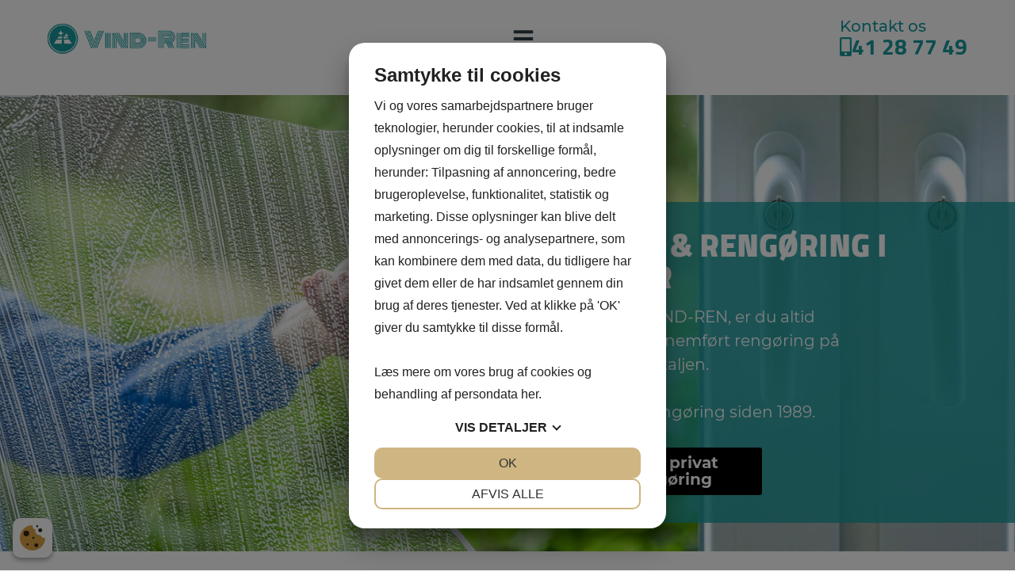

--- FILE ---
content_type: text/html; charset=UTF-8
request_url: https://vind-ren.dk/
body_size: 17795
content:
<!doctype html>
<!--
Created by Standoutmedia A/S - http://standoutmedia.dk
Phone: +45 70 70 26 80 - Email: info@standoutmedia.dk
-->
<html lang="da-DK">
<head> 
<script src="https://cookiemanager.dk/js/cm.js" data-cookiemanager="" data-policy-link="https://vind-ren.dk/cookie-politik/" data-domain="vind-ren.dk" ></script>

	<meta charset="UTF-8">
<script>
if(!gform){document.addEventListener("gform_main_scripts_loaded",function(){gform.scriptsLoaded=!0}),window.addEventListener("DOMContentLoaded",function(){gform.domLoaded=!0});var gform={domLoaded:!1,scriptsLoaded:!1,initializeOnLoaded:function(o){gform.domLoaded&&gform.scriptsLoaded?o():!gform.domLoaded&&gform.scriptsLoaded?window.addEventListener("DOMContentLoaded",o):document.addEventListener("gform_main_scripts_loaded",o)},hooks:{action:{},filter:{}},addAction:function(o,n,r,t){gform.addHook("action",o,n,r,t)},addFilter:function(o,n,r,t){gform.addHook("filter",o,n,r,t)},doAction:function(o){gform.doHook("action",o,arguments)},applyFilters:function(o){return gform.doHook("filter",o,arguments)},removeAction:function(o,n){gform.removeHook("action",o,n)},removeFilter:function(o,n,r){gform.removeHook("filter",o,n,r)},addHook:function(o,n,r,t,i){null==gform.hooks[o][n]&&(gform.hooks[o][n]=[]);var e=gform.hooks[o][n];null==i&&(i=n+"_"+e.length),null==t&&(t=10),gform.hooks[o][n].push({tag:i,callable:r,priority:t})},doHook:function(o,n,r){if(r=Array.prototype.slice.call(r,1),null!=gform.hooks[o][n]){var t,i=gform.hooks[o][n];i.sort(function(o,n){return o.priority-n.priority});for(var e=0;e<i.length;e++)"function"!=typeof(t=i[e].callable)&&(t=window[t]),"action"==o?t.apply(null,r):r[0]=t.apply(null,r)}if("filter"==o)return r[0]},removeHook:function(o,n,r,t){if(null!=gform.hooks[o][n])for(var i=gform.hooks[o][n],e=i.length-1;0<=e;e--)null!=t&&t!=i[e].tag||null!=r&&r!=i[e].priority||i.splice(e,1)}}}
</script>

	<meta name="viewport" content="width=device-width, initial-scale=1, minimum-scale=1, maximum-scale=1">
	<link rel="profile" href="https://gmpg.org/xfn/11">
	<title>Rengøring Nykøbing Falster | Rengøringsfirma | Ring i dag!</title><style id="rocket-critical-css">.slick-slider{position:relative;display:block;box-sizing:border-box;-webkit-touch-callout:none;-ms-touch-action:pan-y;touch-action:pan-y}.slick-list{position:relative;display:block;overflow:hidden;margin:0;padding:0}.slick-slider .slick-track,.slick-slider .slick-list{-webkit-transform:translate3d(0,0,0);-moz-transform:translate3d(0,0,0);-ms-transform:translate3d(0,0,0);-o-transform:translate3d(0,0,0);transform:translate3d(0,0,0)}.slick-track{position:relative;top:0;left:0;display:block;margin-left:auto;margin-right:auto}.slick-track:before,.slick-track:after{display:table;content:''}.slick-track:after{clear:both}.slick-slide{display:none;float:left;height:100%;min-height:1px}.slick-slide img{display:block}.slick-initialized .slick-slide{display:block}body:not(.burger-menu) .number-three-burger-menu-content{display:none}html{line-height:1.15;-webkit-text-size-adjust:100%}body{margin:0}h1{font-size:2em;margin:0.67em 0}a{background-color:transparent}img{border-style:none}button{font-family:inherit;font-size:100%;line-height:1.15;margin:0}button{overflow:visible}button{text-transform:none}button{-webkit-appearance:button}button::-moz-focus-inner{border-style:none;padding:0}button:-moz-focusring{outline:1px dotted ButtonText}::-webkit-file-upload-button{-webkit-appearance:button;font:inherit}*,*::before,*::after{box-sizing:inherit}html{box-sizing:border-box}body,button{color:#404040;font-family:-apple-system,BlinkMacSystemFont,"Segoe UI",Roboto,Oxygen-Sans,Ubuntu,Cantarell,"Helvetica Neue",sans-serif;font-size:1rem;line-height:1.5}h1{clear:both}p{margin-bottom:1.5em}body{background:#fff}ul{margin:0 0 1.5em 3em}ul{list-style:disc}img{max-width:100%}a{color:#4169e1}a:visited{color:#800080}button{border:1px solid;border-color:#ccc #ccc #bbb;border-radius:3px;background:#e6e6e6;color:rgba(0,0,0,0.8);line-height:1;padding:0.6em 1em 0.4em}.main-navigation{display:block;width:100%}.main-navigation ul{display:none;list-style:none;margin:0;padding-left:0}.main-navigation li{position:relative}.main-navigation a{display:block;text-decoration:none}.menu-toggle{display:block}@media screen and (min-width:37.5em){.menu-toggle{display:none}.main-navigation ul{display:flex}}.page{margin:0 0 1.5em}.screen-reader-text{border:0;clip:rect(1px,1px,1px,1px);clip-path:inset(50%);height:1px;margin:-1px;overflow:hidden;padding:0;position:absolute!important;width:1px;word-wrap:normal!important}body.page{margin:0}body{background-color:#fff}html,body,button,.stom-button a{color:#000;line-height:1.5;text-decoration:none}h1{margin:0 0 15px;font-weight:400;line-height:1.2}p{margin:0 0 1.5em}p:last-child{margin-bottom:0}a,a:visited{color:inherit}button,.stom-button a{padding:0.6em 1em;color:#000;background-color:#fff;text-transform:uppercase;border-radius:0;border-color:#fff;box-shadow:none;border:1px solid #000}button{padding:5px 10px;border-radius:0}.stom-button,.stom-button a{display:inline-block}.stom-button a{padding:5px 20px;font-size:25px}ul{margin-left:0;padding-left:1.3em}ul:last-child{margin-bottom:0}.stom-custom-svg{line-height:1;vertical-align:middle}.stom-custom-svg svg *{fill:currentColor}.clear{clear:both}.page{margin:0}header#masthead{width:100%;background-color:#fff}header .section-wrap{padding:0}header .section-wrap .section{padding:5px 0}header .header-wrapper{position:relative}header .top-bar{font-size:14px}header .top-bar .section{display:flex;flex-wrap:wrap;align-items:center;border-bottom:1px solid #000;overflow:hidden}header .top-bar .section>*{flex-grow:1}header .top-bar .top-bar-left{margin-right:30px}header .top-bar .top-bar-right{text-align:right}header .top-bar p{margin:0}header .top-bar a{margin-left:5px}header .top-bar a{color:inherit;font-weight:bold;text-decoration:none}.site-branding{flex-grow:1;display:inline-block;vertical-align:middle}.site-branding #logo{padding:30px 0;line-height:0}.site-branding #logo img{max-width:260px;max-height:80px}.socials-wrapper{display:inline-block;vertical-align:middle}.socials-wrapper a{display:block;padding:5px;float:left;color:#000;text-decoration:none;line-height:0;font-size:19.15px}header .nav-wrap{margin:25px 0 0 0;float:right;clear:right}header .menu-container{display:inline-block;vertical-align:middle}header .menu-toggle{display:none;top:40px}header .main-navigation a{position:relative;padding:5px 15px}.style-header-1 .nav-wrap{display:flex;flex-grow:1;justify-content:flex-end;margin:0}.style-header-1 .main-navigation{display:flex;width:auto}.style-header-1 .header-wrapper{display:flex;align-items:stretch;justify-content:space-between}.style-header-1 .header-wrapper .clear{display:none}.style-header-1 .menu-container{display:flex}.style-header-1 .main-navigation li{display:flex}.style-header-1 .main-navigation li a{display:flex;align-items:center}.header-wrapper,.section{max-width:1140px;margin:0 auto}.aside-overlay{position:fixed;top:0;right:0;bottom:0;left:100%;background-color:rgba(0,0,0,.5);opacity:0;z-index:1100}#page .open-button,#secondary .close-button{display:none}.page-slider-section{margin-bottom:50px}.page-slider-section .slider-inner{position:relative}.page-slider-section .slick-slider{margin:0;padding:0}.page-slider-section .slider-text{display:flex;justify-content:flex-start;align-items:center;position:absolute;top:0;right:0;left:0;width:1140px;max-width:100%;height:100%;margin:0 auto;padding:40px 0}.page-slider-section .slider-text-inner{width:100%;max-width:100%}.page-slider-section .slide-element{position:relative;max-height:80vh;min-height:400px;margin:0!important;overflow:hidden;border:none;outline:none;line-height:0}.page-slider-section .slides.slick-initialized .slide-element{display:block}.page-slider-section .slide-element .image-aligner{position:absolute;top:0;bottom:0;left:0;right:0;width:100%;height:100%;overflow:hidden}.page-slider-section .slide-element .element-spacer{padding-top:56.25%}.page-slider-section .slide-element img{position:absolute;top:-9999px;right:-9999px;bottom:-9999px;left:-9999px;width:auto;max-width:none;height:100%;max-height:none;margin:auto}.slick-slider{padding-right:20px;padding-left:20px}.slick-slide{margin:0 15px!important;outline:none}.section-wrap{background-position:center center;background-repeat:no-repeat}.section-wrap .section{padding:50px 0}.section-wrap .section:after{content:'';display:table;clear:both}.number-three-clear-cache-link{display:none;position:fixed;top:50%;left:0;padding:7px;align-items:center;line-height:1;background-color:#fff;text-decoration:none;box-shadow:0 0 3px 0 rgb(0 0 0 / 50%);z-index:999999999}.number-three-clear-cache-link .stom-custom-svg{margin-right:5px;line-height:.5}.number-three-clear-cache-link .stom-custom-svg svg{width:auto;height:1.5em}@media only screen and (max-width:1200px){.header-wrapper,.section,.section-wrap .section{width:100%;max-width:100%;padding:0 30px}.section-wrap .section{padding:30px}header .section-wrap .section{padding:5px 30px}.page-slider-section .slider-text{padding-left:30px;padding-right:30px}}@media only screen and (max-width:959px){.main-navigation{width:100%}#page .open-button{position:fixed;top:135px;right:0;display:block;padding:8px;color:#000;background-color:#fff;font-weight:bold;border:solid #000;border-width:0 1px 1px 1px;line-height:1;-webkit-transform:rotateZ(90deg);-ms-transform:rotateZ(90deg);-o-transform:rotateZ(90deg);transform:rotateZ(90deg);-webkit-transform-origin:right top;-moz-transform-origin:right top;-ms-transform-origin:right top;-o-transform-origin:right top;transform-origin:right top;z-index:20}#secondary .close-button{position:absolute;top:0;left:0;display:block;padding:7px;font-size:2em;line-height:0}}@media only screen and (max-width:767px){.page-slider-section .slider-text{padding-left:20px;padding-right:20px}h1{font-size:40px!important}.site-branding #logo{padding:10px 0}.header-wrapper,.section,.section-wrap .section{width:100%;padding:20px}.section,.section-wrap .section{padding:50px 20px}header .section-wrap .section{padding:5px 20px}}@media only screen and (max-width:479px){.site-branding #logo img{max-width:140px;max-height:25px}.main-navigation ul{width:100%}}</style><link rel="preload" href="https://vind-ren.dk/wp-content/cache/min/1/9890b913d16e9a6883bc72a880b8816e.css" data-rocket-async="style" as="style" onload="this.onload=null;this.rel='stylesheet'" media="all" data-minify="1" />

	<!-- Google Tag Manager -->
<script>(function(w,d,s,l,i){w[l]=w[l]||[];w[l].push({'gtm.start':
new Date().getTime(),event:'gtm.js'});var f=d.getElementsByTagName(s)[0],
j=d.createElement(s),dl=l!='dataLayer'?'&l='+l:'';j.async=true;j.src=
'https://www.googletagmanager.com/gtm.js?id='+i+dl;f.parentNode.insertBefore(j,f);
})(window,document,'script','dataLayer','GTM-PX2DHS6');</script>
<!-- End Google Tag Manager --><meta name='robots' content='index, follow, max-image-preview:large, max-snippet:-1, max-video-preview:-1' />

	<!-- This site is optimized with the Yoast SEO plugin v17.0 - https://yoast.com/wordpress/plugins/seo/ -->
	<meta name="description" content="Vinduespolering og rengøring i Nykøbing Falster. Vind-ren udfører både erhvervs- og privatrengøring og sommerhusrengøring på hele Falster. Se mere her!" />
	<link rel="canonical" href="https://vind-ren.dk/" />
	<meta property="og:locale" content="da_DK" />
	<meta property="og:type" content="website" />
	<meta property="og:title" content="Rengøring Nykøbing Falster | Rengøringsfirma | Ring i dag!" />
	<meta property="og:description" content="Vinduespolering og rengøring i Nykøbing Falster. Vind-ren udfører både erhvervs- og privatrengøring og sommerhusrengøring på hele Falster. Se mere her!" />
	<meta property="og:url" content="https://vind-ren.dk/" />
	<meta property="og:site_name" content="VIND-REN v/Henrik Weile" />
	<meta property="article:modified_time" content="2025-01-23T07:12:00+00:00" />
	<meta name="twitter:card" content="summary_large_image" />
	<!-- / Yoast SEO plugin. -->



<style>
img.wp-smiley,
img.emoji {
	display: inline !important;
	border: none !important;
	box-shadow: none !important;
	height: 1em !important;
	width: 1em !important;
	margin: 0 .07em !important;
	vertical-align: -0.1em !important;
	background: none !important;
	padding: 0 !important;
}
</style>
	








<style id='rocket-lazyload-inline-css'>
.rll-youtube-player{position:relative;padding-bottom:56.23%;height:0;overflow:hidden;max-width:100%;}.rll-youtube-player iframe{position:absolute;top:0;left:0;width:100%;height:100%;z-index:100;background:0 0}.rll-youtube-player img{bottom:0;display:block;left:0;margin:auto;max-width:100%;width:100%;position:absolute;right:0;top:0;border:none;height:auto;cursor:pointer;-webkit-transition:.4s all;-moz-transition:.4s all;transition:.4s all}.rll-youtube-player img:hover{-webkit-filter:brightness(75%)}.rll-youtube-player .play{height:72px;width:72px;left:50%;top:50%;margin-left:-36px;margin-top:-36px;position:absolute;background:url(https://vind-ren.dk/wp-content/plugins/wp-rocket/assets/img/youtube.png) no-repeat;cursor:pointer}
</style>
<script src='https://vind-ren.dk/wp-includes/js/jquery/jquery.min.js?ver=3.6.0' id='jquery-core-js' defer></script>

<link rel="https://api.w.org/" href="https://vind-ren.dk/wp-json/" /><link rel="alternate" type="application/json" href="https://vind-ren.dk/wp-json/wp/v2/pages/2" /><link rel="EditURI" type="application/rsd+xml" title="RSD" href="https://vind-ren.dk/xmlrpc.php?rsd" />
<link rel="wlwmanifest" type="application/wlwmanifest+xml" href="https://vind-ren.dk/wp-includes/wlwmanifest.xml" /> 
<link rel='shortlink' href='https://vind-ren.dk/' />
<link rel="alternate" type="application/json+oembed" href="https://vind-ren.dk/wp-json/oembed/1.0/embed?url=https%3A%2F%2Fvind-ren.dk%2F" />
<link rel="alternate" type="text/xml+oembed" href="https://vind-ren.dk/wp-json/oembed/1.0/embed?url=https%3A%2F%2Fvind-ren.dk%2F&#038;format=xml" />
<script type="application/ld+json" class="stom-schema-graph">[
    {
        "@context": "http://schema.org",
        "@type": "LocalBusiness",
        "address": {
            "@type": "PostalAddress",
            "addressLocality": "Horbelev",
            "addressRegion": "Danmark",
            "postalCode": "4871",
            "streetAddress": "Bønnetvej 2A"
        },
        "name": "VIND-REN v/Henrik Weile",
        "telephone": "41 28 77 49",
        "image": "https://vind-ren.dk/wp-content/uploads/2021/11/logo-150x60.png",
        "priceRange": "100 - 10000",
        "geo": {
            "@type": "GeoCoordinates",
            "latitude": "54.8271323",
            "longitude": "12.0565846"
        },
        "sameAs": [
            "https://www.facebook.com/",
            "https://www.instagram.com/"
        ]
    },
    {
        "@context": "http://schema.org",
        "@type": "WebSite",
        "name": "VIND-REN v/Henrik Weile",
        "url": "https://vind-ren.dk"
    },
    {
        "@context": "http://schema.org",
        "@type": "WPHeader",
        "headline": "VIND-REN v/Henrik Weile"
    },
    {
        "@context": "http://schema.org",
        "@type": "WebPage",
        "publisher": {
            "@type": "Organization",
            "url": "https://vind-ren.dk",
            "name": "VIND-REN v/Henrik Weile",
            "logo": {
                "@type": "ImageObject",
                "url": "https://vind-ren.dk/wp-content/uploads/2021/11/logo-150x60.png"
            }
        },
        "image": "",
        "datePublished": "2021-05-19 09:12:56",
        "dateModified": "2025-01-23 08:12:00",
        "name": "Rengøring Nykøbing Falster | Rengøringsfirma | Ring i dag!",
        "description": "Vinduespolering og rengøring i Nykøbing Falster. Vind-ren udfører både erhvervs- og privatrengøring og sommerhusrengøring på hele Falster. Se mere her!",
        "mainEntityOfPage": {
            "@type": "WebPage",
            "@id": "https://vind-ren.dk"
        }
    },
    {
        "@context": "http://schema.org",
        "@type": "SiteNavigationElement",
        "name": "Vinduespudser",
        "url": "https://vind-ren.dk/vinduespudser-lolland-falster/"
    },
    {
        "@context": "http://schema.org",
        "@type": "SiteNavigationElement",
        "name": "Rengøring",
        "url": "https://vind-ren.dk/rengoering/"
    },
    {
        "@context": "http://schema.org",
        "@type": "SiteNavigationElement",
        "name": "Erhvervsrengøring",
        "url": "https://vind-ren.dk/erhvervsrengoering-nykoebing-falster/"
    },
    {
        "@context": "http://schema.org",
        "@type": "SiteNavigationElement",
        "name": "Trapperengøring",
        "url": "https://vind-ren.dk/trappevask/"
    },
    {
        "@context": "http://schema.org",
        "@type": "SiteNavigationElement",
        "name": "Om os",
        "url": "https://vind-ren.dk/om-os/"
    },
    {
        "@context": "http://schema.org",
        "@type": "SiteNavigationElement",
        "name": "Kontakt",
        "url": "https://vind-ren.dk/kontakt/"
    }
]</script>
			<link rel="preconnect" href="https://fonts.gstatic.com" crossorigin>
			<link rel="preload" href="https://vind-ren.dk/wp-content/themes/number-three-child/modules/google-fonts/fonts.css" data-rocket-async="style" as="style" onload="this.onload=null;this.rel='stylesheet'">

			<link rel="icon" href="https://vind-ren.dk/wp-content/uploads/2021/11/favicon.png" sizes="32x32" />
<link rel="icon" href="https://vind-ren.dk/wp-content/uploads/2021/11/favicon.png" sizes="192x192" />
<link rel="apple-touch-icon" href="https://vind-ren.dk/wp-content/uploads/2021/11/favicon.png" />
<meta name="msapplication-TileImage" content="https://vind-ren.dk/wp-content/uploads/2021/11/favicon.png" />
<style>
			html,
			body,
			input,
			select,
			optgroup,
			textarea {
				font-size: 16px;
				font-family: 'Montserrat', sans-serif;
			}

			h1,
			.page-slider-section h2 {
				font-size: 40px;
			}
			h2,
			.page-slider-section h3 {
				font-size: 36px;
			}
			h3,
			.page-slider-section h4 {
				font-size: 30px;
			}
			h4,
			.page-slider-section h5 {
				font-size: 26px;
			}
			h5,
			.page-slider-section h6 {
				font-size: 24px;
			}
			h6,
			.page-slider-section h6 {
				font-size: 22px;
			}
		
				h1, h2, h3, h4, h5, h6,
				button:not(.single_add_to_cart_button),
				.button:not(.stom-read-more):not(.single_add_to_cart_button),
				.stom-button a,
				.stom-products-section .section-link a,
				body:not(.burger-menu) header .main-navigation ul li.mega-menu > ul > li > a,
				.woocommerce div.product .woocommerce-tabs ul.tabs li a {
					font-family: 'Cairo', sans-serif;
					
				}
			</style><noscript><style id="rocket-lazyload-nojs-css">.rll-youtube-player, [data-lazy-src]{display:none !important;}</style></noscript><script>
/*! loadCSS rel=preload polyfill. [c]2017 Filament Group, Inc. MIT License */
(function(w){"use strict";if(!w.loadCSS){w.loadCSS=function(){}}
var rp=loadCSS.relpreload={};rp.support=(function(){var ret;try{ret=w.document.createElement("link").relList.supports("preload")}catch(e){ret=!1}
return function(){return ret}})();rp.bindMediaToggle=function(link){var finalMedia=link.media||"all";function enableStylesheet(){link.media=finalMedia}
if(link.addEventListener){link.addEventListener("load",enableStylesheet)}else if(link.attachEvent){link.attachEvent("onload",enableStylesheet)}
setTimeout(function(){link.rel="stylesheet";link.media="only x"});setTimeout(enableStylesheet,3000)};rp.poly=function(){if(rp.support()){return}
var links=w.document.getElementsByTagName("link");for(var i=0;i<links.length;i++){var link=links[i];if(link.rel==="preload"&&link.getAttribute("as")==="style"&&!link.getAttribute("data-loadcss")){link.setAttribute("data-loadcss",!0);rp.bindMediaToggle(link)}}};if(!rp.support()){rp.poly();var run=w.setInterval(rp.poly,500);if(w.addEventListener){w.addEventListener("load",function(){rp.poly();w.clearInterval(run)})}else if(w.attachEvent){w.attachEvent("onload",function(){rp.poly();w.clearInterval(run)})}}
if(typeof exports!=="undefined"){exports.loadCSS=loadCSS}
else{w.loadCSS=loadCSS}}(typeof global!=="undefined"?global:this))
</script></head>

<body class="home page-template-default page page-id-2 no-sidebar">

	<!-- Google Tag Manager (noscript) -->
<noscript><iframe src="https://www.googletagmanager.com/ns.html?id=GTM-PX2DHS6"
height="0" width="0" style="display:none;visibility:hidden"></iframe></noscript>
<!-- End Google Tag Manager (noscript) -->
		<script>
			var burgerTimer,
				breakpoint = 1400,
				isBurger = false;

			if (window.innerWidth <= breakpoint) {
				isBurger = true;
				document.getElementsByTagName('body')[0].classList.add('burger-menu');
			} else {
				document.getElementsByTagName('body')[0].classList.remove('burger-menu');
			}

			window.addEventListener('resize', function() {
				if (burgerTimer) window.clearTimeout(burgerTimer);

				burgerTimer = window.setTimeout(function() {
					if (!isBurger && window.innerWidth <= breakpoint) {
						document.getElementsByTagName('body')[0].classList.add('burger-menu');
						isBurger = true;
					} else if (isBurger && window.innerWidth > breakpoint) {
						document.getElementsByTagName('body')[0].classList.remove('burger-menu');
						isBurger = false;
					}
				}, 25);
			}, true);
		</script>

		

			<div id="page" class="site header-sticky">
		
		<a class="skip-link screen-reader-text" href="#main">Hop til indholdet</a>


					<span class="header-placeholder"></span>
		

				
		<header id="masthead" class="site-header style-header-1">
						
		<section class="section-wrap clear top-bar">
        	
			<div class="section"><div  class='top-bar-left'>
<p><a href="https://vind-ren.dk/kontakt/">Kontakt</a></p>
</div>
<div  class='top-bar-right'>

			<div class="socials-wrapper placement-shortcode">
				
				
						<a class="stom-social-shortcode" target="_blank" href="https://www.facebook.com/">
															<span class="stom-custom-svg fa-svg stom-fa-facebook"><svg width="1em" height="1em" xmlns="http://www.w3.org/2000/svg" viewBox="0 0 512 512"><!-- Font Awesome Free 5.15.2 by @fontawesome - https://fontawesome.com License - https://fontawesome.com/license/free (Icons: CC BY 4.0, Fonts: SIL OFL 1.1, Code: MIT License) --><path d="M504 256C504 119 393 8 256 8S8 119 8 256c0 123.78 90.69 226.38 209.25 245V327.69h-63V256h63v-54.64c0-62.15 37-96.48 93.67-96.48 27.14 0 55.52 4.84 55.52 4.84v61h-31.28c-30.8 0-40.41 19.12-40.41 38.73V256h68.78l-11 71.69h-57.78V501C413.31 482.38 504 379.78 504 256z"/></svg></span>													</a>

						
						<a class="stom-social-shortcode" target="_blank" href="https://www.instagram.com/">
															<span class="stom-custom-svg fa-svg stom-fa-instagram"><svg width="1em" height="1em" xmlns="http://www.w3.org/2000/svg" viewBox="0 0 448 512"><!-- Font Awesome Free 5.15.2 by @fontawesome - https://fontawesome.com License - https://fontawesome.com/license/free (Icons: CC BY 4.0, Fonts: SIL OFL 1.1, Code: MIT License) --><path d="M224.1 141c-63.6 0-114.9 51.3-114.9 114.9s51.3 114.9 114.9 114.9S339 319.5 339 255.9 287.7 141 224.1 141zm0 189.6c-41.1 0-74.7-33.5-74.7-74.7s33.5-74.7 74.7-74.7 74.7 33.5 74.7 74.7-33.6 74.7-74.7 74.7zm146.4-194.3c0 14.9-12 26.8-26.8 26.8-14.9 0-26.8-12-26.8-26.8s12-26.8 26.8-26.8 26.8 12 26.8 26.8zm76.1 27.2c-1.7-35.9-9.9-67.7-36.2-93.9-26.2-26.2-58-34.4-93.9-36.2-37-2.1-147.9-2.1-184.9 0-35.8 1.7-67.6 9.9-93.9 36.1s-34.4 58-36.2 93.9c-2.1 37-2.1 147.9 0 184.9 1.7 35.9 9.9 67.7 36.2 93.9s58 34.4 93.9 36.2c37 2.1 147.9 2.1 184.9 0 35.9-1.7 67.7-9.9 93.9-36.2 26.2-26.2 34.4-58 36.2-93.9 2.1-37 2.1-147.8 0-184.8zM398.8 388c-7.8 19.6-22.9 34.7-42.6 42.6-29.5 11.7-99.5 9-132.1 9s-102.7 2.6-132.1-9c-19.6-7.8-34.7-22.9-42.6-42.6-11.7-29.5-9-99.5-9-132.1s-2.6-102.7 9-132.1c7.8-19.6 22.9-34.7 42.6-42.6 29.5-11.7 99.5-9 132.1-9s102.7-2.6 132.1 9c19.6 7.8 34.7 22.9 42.6 42.6 11.7 29.5 9 99.5 9 132.1s2.7 102.7-9 132.1z"/></svg></span>													</a>

									</div>

		
</div>
</div>
        </section>

					
			<div class="header-wrapper">
				
				
				<div class="site-branding">
					
		<div id="logo">
			<a href="https://vind-ren.dk/" rel="home">
				<img width="312" height="60" src="https://vind-ren.dk/wp-content/uploads/2021/11/logo.png" class="skip-lazy" alt="" srcset="https://vind-ren.dk/wp-content/uploads/2021/11/logo.png 312w, https://vind-ren.dk/wp-content/uploads/2021/11/logo-300x58.png 300w" sizes="(max-width: 312px) 100vw, 312px" />			</a>
		</div>

						</div><!-- .site-branding -->

								
									<div class="nav-wrap">
						<nav id="site-navigation" class="main-navigation">
							
		<div class="menu-container">
			<ul id="primary-menu" class="menu"><li id="menu-item-264" class="menu-item menu-item-type-post_type menu-item-object-page menu-item-264"><a href="https://vind-ren.dk/vinduespudser-lolland-falster/" data-title="Vinduespudser">Vinduespudser</a></li>
<li id="menu-item-121" class="menu-item menu-item-type-post_type menu-item-object-page menu-item-121"><a href="https://vind-ren.dk/rengoering/" data-title="Rengøring">Rengøring</a></li>
<li id="menu-item-120" class="menu-item menu-item-type-post_type menu-item-object-page menu-item-120"><a href="https://vind-ren.dk/erhvervsrengoering-nykoebing-falster/" data-title="Erhvervsrengøring">Erhvervsrengøring</a></li>
<li id="menu-item-119" class="menu-item menu-item-type-post_type menu-item-object-page menu-item-119"><a href="https://vind-ren.dk/trappevask/" data-title="Trapperengøring">Trapperengøring</a></li>
<li id="menu-item-55" class="menu-item menu-item-type-post_type menu-item-object-page menu-item-55"><a href="https://vind-ren.dk/om-os/" data-title="Om os">Om os</a></li>
<li id="menu-item-33" class="menu-item menu-item-type-post_type menu-item-object-page menu-item-33"><a href="https://vind-ren.dk/kontakt/" data-title="Kontakt">Kontakt</a></li>
</ul>		</div>

		
		<button class="menu-toggle" aria-controls="primary-menu" aria-expanded="false" title="Menu">
			<span class="stom-custom-svg fa-svg stom-fa-bars"><svg width="1em" height="1em" xmlns="http://www.w3.org/2000/svg" viewBox="0 0 448 512"><!-- Font Awesome Free 5.15.2 by @fontawesome - https://fontawesome.com License - https://fontawesome.com/license/free (Icons: CC BY 4.0, Fonts: SIL OFL 1.1, Code: MIT License) --><path d="M16 132h416c8.837 0 16-7.163 16-16V76c0-8.837-7.163-16-16-16H16C7.163 60 0 67.163 0 76v40c0 8.837 7.163 16 16 16zm0 160h416c8.837 0 16-7.163 16-16v-40c0-8.837-7.163-16-16-16H16c-8.837 0-16 7.163-16 16v40c0 8.837 7.163 16 16 16zm0 160h416c8.837 0 16-7.163 16-16v-40c0-8.837-7.163-16-16-16H16c-8.837 0-16 7.163-16 16v40c0 8.837 7.163 16 16 16z"/></svg></span>		</button>
		
		
		<div class="number-three-burger-menu-content" style="display:none;">
			<div class="burger-menu-content-inner">
				<span class="burger-menu-close"><span class="stom-custom-svg fa-svg stom-fa-times"><svg width="1em" height="1em" xmlns="http://www.w3.org/2000/svg" viewBox="0 0 352 512"><!-- Font Awesome Free 5.15.2 by @fontawesome - https://fontawesome.com License - https://fontawesome.com/license/free (Icons: CC BY 4.0, Fonts: SIL OFL 1.1, Code: MIT License) --><path d="M242.72 256l100.07-100.07c12.28-12.28 12.28-32.19 0-44.48l-22.24-22.24c-12.28-12.28-32.19-12.28-44.48 0L176 189.28 75.93 89.21c-12.28-12.28-32.19-12.28-44.48 0L9.21 111.45c-12.28 12.28-12.28 32.19 0 44.48L109.28 256 9.21 356.07c-12.28 12.28-12.28 32.19 0 44.48l22.24 22.24c12.28 12.28 32.2 12.28 44.48 0L176 322.72l100.07 100.07c12.28 12.28 32.2 12.28 44.48 0l22.24-22.24c12.28-12.28 12.28-32.19 0-44.48L242.72 256z"/></svg></span></span>

				<p class="stom_theme_logo"><span><img width="312" height="60" src="data:image/svg+xml,%3Csvg%20xmlns='http://www.w3.org/2000/svg'%20viewBox='0%200%20312%2060'%3E%3C/svg%3E" class="attachment-full size-full" alt="" data-lazy-srcset="https://vind-ren.dk/wp-content/uploads/2021/11/logo.png 312w, https://vind-ren.dk/wp-content/uploads/2021/11/logo-300x58.png 300w" data-lazy-sizes="(max-width: 312px) 100vw, 312px" data-lazy-src="https://vind-ren.dk/wp-content/uploads/2021/11/logo.png" /><noscript><img width="312" height="60" src="https://vind-ren.dk/wp-content/uploads/2021/11/logo.png" class="attachment-full size-full" alt="" srcset="https://vind-ren.dk/wp-content/uploads/2021/11/logo.png 312w, https://vind-ren.dk/wp-content/uploads/2021/11/logo-300x58.png 300w" sizes="(max-width: 312px) 100vw, 312px" /></noscript><span></p>
<ul id="menu-menu-primaer" class="menu stom-inline-menu"><li class="menu-item menu-item-type-post_type menu-item-object-page menu-item-264"><a href="https://vind-ren.dk/vinduespudser-lolland-falster/" data-title="Vinduespudser">Vinduespudser</a></li>
<li class="menu-item menu-item-type-post_type menu-item-object-page menu-item-121"><a href="https://vind-ren.dk/rengoering/" data-title="Rengøring">Rengøring</a></li>
<li class="menu-item menu-item-type-post_type menu-item-object-page menu-item-120"><a href="https://vind-ren.dk/erhvervsrengoering-nykoebing-falster/" data-title="Erhvervsrengøring">Erhvervsrengøring</a></li>
<li class="menu-item menu-item-type-post_type menu-item-object-page menu-item-119"><a href="https://vind-ren.dk/trappevask/" data-title="Trapperengøring">Trapperengøring</a></li>
<li class="menu-item menu-item-type-post_type menu-item-object-page menu-item-55"><a href="https://vind-ren.dk/om-os/" data-title="Om os">Om os</a></li>
<li class="menu-item menu-item-type-post_type menu-item-object-page menu-item-33"><a href="https://vind-ren.dk/kontakt/" data-title="Kontakt">Kontakt</a></li>
</ul>
			</div>
		</div>

								</nav><!-- #site-navigation -->

																								</div>
								
				                                <div class="custom-header-section">
                <p>Kontakt os</p>
                <a href="tel:41 28 77 49"><h3><svg width="1em" height="1em" xmlns="http://www.w3.org/2000/svg" viewBox="0 0 320 512"><!-- Font Awesome Free 5.15.2 by @fontawesome - https://fontawesome.com License - https://fontawesome.com/license/free (Icons: CC BY 4.0, Fonts: SIL OFL 1.1, Code: MIT License) --><path d="M272 0H48C21.5 0 0 21.5 0 48v416c0 26.5 21.5 48 48 48h224c26.5 0 48-21.5 48-48V48c0-26.5-21.5-48-48-48zM160 480c-17.7 0-32-14.3-32-32s14.3-32 32-32 32 14.3 32 32-14.3 32-32 32zm112-108c0 6.6-5.4 12-12 12H60c-6.6 0-12-5.4-12-12V60c0-6.6 5.4-12 12-12h200c6.6 0 12 5.4 12 12v312z"></path></svg>41 28 77 49</h3></a>
            </div>
			</div><!-- .header-wrapper -->

					</header><!-- #masthead -->

		
			<section class="page-slider-section">
				<div class="slider-inner">

					<div class="slides">
																					
								<div class="slide-element slide-image">
									<div class="element-spacer" style="padding-top: 41.666666666667%;"></div>

																			
										<div class="image-aligner" style="padding-top: 41.666666666667%;">
											<img width="1920" height="800" src="https://vind-ren.dk/wp-content/uploads/2021/11/fp-hero.jpg" class="skip-lazy" alt="" srcset="https://vind-ren.dk/wp-content/uploads/2021/11/fp-hero.jpg 1920w, https://vind-ren.dk/wp-content/uploads/2021/11/fp-hero-300x125.jpg 300w, https://vind-ren.dk/wp-content/uploads/2021/11/fp-hero-768x320.jpg 768w, https://vind-ren.dk/wp-content/uploads/2021/11/fp-hero-1536x640.jpg 1536w" sizes="(max-width: 1920px) 100vw, 1920px" />										</div>
																		
									
																	</div>
																		</div>

											<div class="slider-text">
							<div class="slider-text-inner">
								<h1>Vinduespolering &amp; rengøring i Nykøbing Falster</h1>
<p><span style="font-weight: 400;">Med professionel rengøring fra VIND-REN, er du altid sikret et højt serviceniveau og gennemført rengøring på Nykøbing Falster med sans for detaljen.</span></p>
<p>Vi har udført vinduespolering &amp; rengøring siden 1989.</p>
<div  class='btn-wrapper'>
<span class='stom-button btn-custom-white'><a href="https://vind-ren.dk/kontakt/">Bestil rengøring af dit sommerhus</a></span>
<span class='stom-button btn-custom-black'><a href="https://vind-ren.dk/kontakt/">Book privat rengøring</a></span>
</div>
							</div>
						</div>
					
				</div>
			</section>

		

		
		<main id="main-content" class="site-main">

			
				
			
		<section class="section-wrap clear fp-slider-bar stom-lazyload-excluded">
        	
			<div class="section"><h3><div  class='fp-slider-bar-item'>Vores kvaliteter:</div></h3>
<div  class='fp-slider-bar-item'><span class="stom-custom-svg fa-svg stom-fa-check"><svg width="1em" height="1em" xmlns="http://www.w3.org/2000/svg" viewBox="0 0 512 512"><!-- Font Awesome Free 5.15.2 by @fontawesome - https://fontawesome.com License - https://fontawesome.com/license/free (Icons: CC BY 4.0, Fonts: SIL OFL 1.1, Code: MIT License) --><path d="M173.898 439.404l-166.4-166.4c-9.997-9.997-9.997-26.206 0-36.204l36.203-36.204c9.997-9.998 26.207-9.998 36.204 0L192 312.69 432.095 72.596c9.997-9.997 26.207-9.997 36.204 0l36.203 36.204c9.997 9.997 9.997 26.206 0 36.204l-294.4 294.401c-9.998 9.997-26.207 9.997-36.204-.001z"/></svg></span>Professionel tilgang</div>
<div  class='fp-slider-bar-item'><span class="stom-custom-svg fa-svg stom-fa-check"><svg width="1em" height="1em" xmlns="http://www.w3.org/2000/svg" viewBox="0 0 512 512"><!-- Font Awesome Free 5.15.2 by @fontawesome - https://fontawesome.com License - https://fontawesome.com/license/free (Icons: CC BY 4.0, Fonts: SIL OFL 1.1, Code: MIT License) --><path d="M173.898 439.404l-166.4-166.4c-9.997-9.997-9.997-26.206 0-36.204l36.203-36.204c9.997-9.998 26.207-9.998 36.204 0L192 312.69 432.095 72.596c9.997-9.997 26.207-9.997 36.204 0l36.203 36.204c9.997 9.997 9.997 26.206 0 36.204l-294.4 294.401c-9.998 9.997-26.207 9.997-36.204-.001z"/></svg></span>Vi tager imod opgaver af alle størrelser</div>
<div  class='fp-slider-bar-item'><span class="stom-custom-svg fa-svg stom-fa-check"><svg width="1em" height="1em" xmlns="http://www.w3.org/2000/svg" viewBox="0 0 512 512"><!-- Font Awesome Free 5.15.2 by @fontawesome - https://fontawesome.com License - https://fontawesome.com/license/free (Icons: CC BY 4.0, Fonts: SIL OFL 1.1, Code: MIT License) --><path d="M173.898 439.404l-166.4-166.4c-9.997-9.997-9.997-26.206 0-36.204l36.203-36.204c9.997-9.998 26.207-9.998 36.204 0L192 312.69 432.095 72.596c9.997-9.997 26.207-9.997 36.204 0l36.203 36.204c9.997 9.997 9.997 26.206 0 36.204l-294.4 294.401c-9.998 9.997-26.207 9.997-36.204-.001z"/></svg></span>Altid en fair pris</div>
<div  class='fp-slider-bar-item'><span class="stom-custom-svg fa-svg stom-fa-check"><svg width="1em" height="1em" xmlns="http://www.w3.org/2000/svg" viewBox="0 0 512 512"><!-- Font Awesome Free 5.15.2 by @fontawesome - https://fontawesome.com License - https://fontawesome.com/license/free (Icons: CC BY 4.0, Fonts: SIL OFL 1.1, Code: MIT License) --><path d="M173.898 439.404l-166.4-166.4c-9.997-9.997-9.997-26.206 0-36.204l36.203-36.204c9.997-9.998 26.207-9.998 36.204 0L192 312.69 432.095 72.596c9.997-9.997 26.207-9.997 36.204 0l36.203 36.204c9.997 9.997 9.997 26.206 0 36.204l-294.4 294.401c-9.998 9.997-26.207 9.997-36.204-.001z"/></svg></span>Vi overholder en aftale</div>
</div>
        </section>

		
        <section class="section-wrap clear stom-grid-section fp-section-1">
			
			<div class="section columns-3">
				
				<div class="grid-elements">
											
						<div class="grid-element fp-section-1-1">
							
														
															<div class="overlay clearfix"><h4>Vi udfører rengøring primært til private</h4>
<h2>Professionel rengøring i Nykøbing Falster og omegn</h2>
</div>
													</div>
											
						<div class="grid-element fp-section-1-2">
							
														
															<div class="overlay clearfix"><div  class='check-point'><span class="stom-custom-svg fa-svg stom-fa-check"><svg width="1em" height="1em" xmlns="http://www.w3.org/2000/svg" viewBox="0 0 512 512"><!-- Font Awesome Free 5.15.2 by @fontawesome - https://fontawesome.com License - https://fontawesome.com/license/free (Icons: CC BY 4.0, Fonts: SIL OFL 1.1, Code: MIT License) --><path d="M173.898 439.404l-166.4-166.4c-9.997-9.997-9.997-26.206 0-36.204l36.203-36.204c9.997-9.998 26.207-9.998 36.204 0L192 312.69 432.095 72.596c9.997-9.997 26.207-9.997 36.204 0l36.203 36.204c9.997 9.997 9.997 26.206 0 36.204l-294.4 294.401c-9.998 9.997-26.207 9.997-36.204-.001z"/></svg></span>Rengøring hos private på Falster</div>
<div  class='check-point'><span class="stom-custom-svg fa-svg stom-fa-check"><svg width="1em" height="1em" xmlns="http://www.w3.org/2000/svg" viewBox="0 0 512 512"><!-- Font Awesome Free 5.15.2 by @fontawesome - https://fontawesome.com License - https://fontawesome.com/license/free (Icons: CC BY 4.0, Fonts: SIL OFL 1.1, Code: MIT License) --><path d="M173.898 439.404l-166.4-166.4c-9.997-9.997-9.997-26.206 0-36.204l36.203-36.204c9.997-9.998 26.207-9.998 36.204 0L192 312.69 432.095 72.596c9.997-9.997 26.207-9.997 36.204 0l36.203 36.204c9.997 9.997 9.997 26.206 0 36.204l-294.4 294.401c-9.998 9.997-26.207 9.997-36.204-.001z"/></svg></span>Vinduespudsning hos private</div>
<div  class='check-point'><span class="stom-custom-svg fa-svg stom-fa-check"><svg width="1em" height="1em" xmlns="http://www.w3.org/2000/svg" viewBox="0 0 512 512"><!-- Font Awesome Free 5.15.2 by @fontawesome - https://fontawesome.com License - https://fontawesome.com/license/free (Icons: CC BY 4.0, Fonts: SIL OFL 1.1, Code: MIT License) --><path d="M173.898 439.404l-166.4-166.4c-9.997-9.997-9.997-26.206 0-36.204l36.203-36.204c9.997-9.998 26.207-9.998 36.204 0L192 312.69 432.095 72.596c9.997-9.997 26.207-9.997 36.204 0l36.203 36.204c9.997 9.997 9.997 26.206 0 36.204l-294.4 294.401c-9.998 9.997-26.207 9.997-36.204-.001z"/></svg></span>Trappevask</div>
</div>
													</div>
											
						<div class="grid-element fp-section-1-3">
							
														
															<div class="overlay clearfix"><div  class='check-point'><span class="stom-custom-svg fa-svg stom-fa-check"><svg width="1em" height="1em" xmlns="http://www.w3.org/2000/svg" viewBox="0 0 512 512"><!-- Font Awesome Free 5.15.2 by @fontawesome - https://fontawesome.com License - https://fontawesome.com/license/free (Icons: CC BY 4.0, Fonts: SIL OFL 1.1, Code: MIT License) --><path d="M173.898 439.404l-166.4-166.4c-9.997-9.997-9.997-26.206 0-36.204l36.203-36.204c9.997-9.998 26.207-9.998 36.204 0L192 312.69 432.095 72.596c9.997-9.997 26.207-9.997 36.204 0l36.203 36.204c9.997 9.997 9.997 26.206 0 36.204l-294.4 294.401c-9.998 9.997-26.207 9.997-36.204-.001z"/></svg></span>Sommerhus rengøring</div>
<div  class='check-point'><span class="stom-custom-svg fa-svg stom-fa-check"><svg width="1em" height="1em" xmlns="http://www.w3.org/2000/svg" viewBox="0 0 512 512"><!-- Font Awesome Free 5.15.2 by @fontawesome - https://fontawesome.com License - https://fontawesome.com/license/free (Icons: CC BY 4.0, Fonts: SIL OFL 1.1, Code: MIT License) --><path d="M173.898 439.404l-166.4-166.4c-9.997-9.997-9.997-26.206 0-36.204l36.203-36.204c9.997-9.998 26.207-9.998 36.204 0L192 312.69 432.095 72.596c9.997-9.997 26.207-9.997 36.204 0l36.203 36.204c9.997 9.997 9.997 26.206 0 36.204l-294.4 294.401c-9.998 9.997-26.207 9.997-36.204-.001z"/></svg></span>Vi tilbyder rengøring på Falster og professionel vinduespudsning, både ind- og udvendigt</div>
</div>
													</div>
									</div>
			</div>
        </section>

		
        <section class="section-wrap clear stom-grid-section fp-section-2">
			
			<div class="section columns-2">
									<h2>Vi hjælper dig med følgende</h2>
				
				<div class="grid-elements">
											
						<div data-bg="https://vind-ren.dk/wp-content/uploads/2021/11/fp-grid-1.jpg" class="grid-element rocket-lazyload" style="">
															<a class="full-element-link" href="https://vind-ren.dk/vi-tilbyder/"></a>
							
							<img width="890" height="650" src="data:image/svg+xml,%3Csvg%20xmlns='http://www.w3.org/2000/svg'%20viewBox='0%200%20890%20650'%3E%3C/svg%3E" class="" alt="Rengøringsfirma Nykøbing F" style="visibility: hidden;" data-lazy-srcset="https://vind-ren.dk/wp-content/uploads/2021/11/fp-grid-1.jpg 890w, https://vind-ren.dk/wp-content/uploads/2021/11/fp-grid-1-300x219.jpg 300w, https://vind-ren.dk/wp-content/uploads/2021/11/fp-grid-1-768x561.jpg 768w" data-lazy-sizes="(max-width: 890px) 100vw, 890px" data-lazy-src="https://vind-ren.dk/wp-content/uploads/2021/11/fp-grid-1.jpg" /><noscript><img width="890" height="650" src="https://vind-ren.dk/wp-content/uploads/2021/11/fp-grid-1.jpg" class="" alt="Rengøringsfirma Nykøbing F" style="visibility: hidden;" srcset="https://vind-ren.dk/wp-content/uploads/2021/11/fp-grid-1.jpg 890w, https://vind-ren.dk/wp-content/uploads/2021/11/fp-grid-1-300x219.jpg 300w, https://vind-ren.dk/wp-content/uploads/2021/11/fp-grid-1-768x561.jpg 768w" sizes="(max-width: 890px) 100vw, 890px" /></noscript>							
															<div class="overlay clearfix"><h3><span class="stom-custom-svg fa-svg stom-fa-chevron-right"><svg width="1em" height="1em" xmlns="http://www.w3.org/2000/svg" viewBox="0 0 320 512"><!-- Font Awesome Free 5.15.2 by @fontawesome - https://fontawesome.com License - https://fontawesome.com/license/free (Icons: CC BY 4.0, Fonts: SIL OFL 1.1, Code: MIT License) --><path d="M285.476 272.971L91.132 467.314c-9.373 9.373-24.569 9.373-33.941 0l-22.667-22.667c-9.357-9.357-9.375-24.522-.04-33.901L188.505 256 34.484 101.255c-9.335-9.379-9.317-24.544.04-33.901l22.667-22.667c9.373-9.373 24.569-9.373 33.941 0L285.475 239.03c9.373 9.372 9.373 24.568.001 33.941z"/></svg></span>Rengøring af sommerhuse</h3>
<p>Sommerhusrengøring på er noget at det vi er specialiseret i. Vi yder altid lidt ekstra, da vi står inde for den personlige og servicemindede service som vi yder for jer.</p>
</div>
													</div>
											
						<div class="grid-element fp-section-2-right">
							
														
															<div class="overlay clearfix"><div  class='fp-section-2-item'>
<p><a href="https://vind-ren.dk/vi-tilbyder/"><img class="alignnone wp-image-71 size-full" src="data:image/svg+xml,%3Csvg%20xmlns='http://www.w3.org/2000/svg'%20viewBox='0%200%20445%20320'%3E%3C/svg%3E" alt="Rengøringsfirma Nykøbing F" width="445" height="320" data-lazy-srcset="https://vind-ren.dk/wp-content/uploads/2021/11/fp-grid-2.jpg 445w, https://vind-ren.dk/wp-content/uploads/2021/11/fp-grid-2-300x216.jpg 300w" data-lazy-sizes="(max-width: 445px) 100vw, 445px" data-lazy-src="https://vind-ren.dk/wp-content/uploads/2021/11/fp-grid-2.jpg" /><noscript><img class="alignnone wp-image-71 size-full" src="https://vind-ren.dk/wp-content/uploads/2021/11/fp-grid-2.jpg" alt="Rengøringsfirma Nykøbing F" width="445" height="320" srcset="https://vind-ren.dk/wp-content/uploads/2021/11/fp-grid-2.jpg 445w, https://vind-ren.dk/wp-content/uploads/2021/11/fp-grid-2-300x216.jpg 300w" sizes="(max-width: 445px) 100vw, 445px" /></noscript></a></p>
<div  class='overlay stom-cols-12 clear'>
<h3><span class="stom-custom-svg fa-svg stom-fa-chevron-right"><svg width="1em" height="1em" xmlns="http://www.w3.org/2000/svg" viewBox="0 0 320 512"><!-- Font Awesome Free 5.15.2 by @fontawesome - https://fontawesome.com License - https://fontawesome.com/license/free (Icons: CC BY 4.0, Fonts: SIL OFL 1.1, Code: MIT License) --><path d="M285.476 272.971L91.132 467.314c-9.373 9.373-24.569 9.373-33.941 0l-22.667-22.667c-9.357-9.357-9.375-24.522-.04-33.901L188.505 256 34.484 101.255c-9.335-9.379-9.317-24.544.04-33.901l22.667-22.667c9.373-9.373 24.569-9.373 33.941 0L285.475 239.03c9.373 9.372 9.373 24.568.001 33.941z"/></svg></span>Rengøring</h3>
<p>Rengøring af dit hus, lejlighed, sommerhus med flere. Primært hos private</p>
</div>
</div>
<div  class='fp-section-2-item'>
<p><a href="https://vind-ren.dk/vinduespudser-lolland-falster/"><img class="alignnone wp-image-72 size-full" src="data:image/svg+xml,%3Csvg%20xmlns='http://www.w3.org/2000/svg'%20viewBox='0%200%20445%20320'%3E%3C/svg%3E" alt="" width="445" height="320" data-lazy-srcset="https://vind-ren.dk/wp-content/uploads/2021/11/fp-grid-3.jpg 445w, https://vind-ren.dk/wp-content/uploads/2021/11/fp-grid-3-300x216.jpg 300w" data-lazy-sizes="(max-width: 445px) 100vw, 445px" data-lazy-src="https://vind-ren.dk/wp-content/uploads/2021/11/fp-grid-3.jpg" /><noscript><img class="alignnone wp-image-72 size-full" src="https://vind-ren.dk/wp-content/uploads/2021/11/fp-grid-3.jpg" alt="" width="445" height="320" srcset="https://vind-ren.dk/wp-content/uploads/2021/11/fp-grid-3.jpg 445w, https://vind-ren.dk/wp-content/uploads/2021/11/fp-grid-3-300x216.jpg 300w" sizes="(max-width: 445px) 100vw, 445px" /></noscript></a></p>
<div  class='overlay stom-cols-12 clear'>
<h3><span class="stom-custom-svg fa-svg stom-fa-chevron-right"><svg width="1em" height="1em" xmlns="http://www.w3.org/2000/svg" viewBox="0 0 320 512"><!-- Font Awesome Free 5.15.2 by @fontawesome - https://fontawesome.com License - https://fontawesome.com/license/free (Icons: CC BY 4.0, Fonts: SIL OFL 1.1, Code: MIT License) --><path d="M285.476 272.971L91.132 467.314c-9.373 9.373-24.569 9.373-33.941 0l-22.667-22.667c-9.357-9.357-9.375-24.522-.04-33.901L188.505 256 34.484 101.255c-9.335-9.379-9.317-24.544.04-33.901l22.667-22.667c9.373-9.373 24.569-9.373 33.941 0L285.475 239.03c9.373 9.372 9.373 24.568.001 33.941z"/></svg></span>Vinduespudsning</h3>
<p>Vi udfører professionel <a href="https://vind-ren.dk/vinduespudser-lolland-falster/">vinduespudsning på Lolland Falster</a>, både indendørs og udvendigt</p>
</div>
</div>
<div  class='fp-section-2-item'>
<p><a href="https://vind-ren.dk/vi-tilbyder/"><img class="alignnone size-full wp-image-73" src="data:image/svg+xml,%3Csvg%20xmlns='http://www.w3.org/2000/svg'%20viewBox='0%200%20445%20320'%3E%3C/svg%3E" alt="" width="445" height="320" data-lazy-srcset="https://vind-ren.dk/wp-content/uploads/2021/11/fp-grid-4.jpg 445w, https://vind-ren.dk/wp-content/uploads/2021/11/fp-grid-4-300x216.jpg 300w" data-lazy-sizes="(max-width: 445px) 100vw, 445px" data-lazy-src="https://vind-ren.dk/wp-content/uploads/2021/11/fp-grid-4.jpg" /><noscript><img class="alignnone size-full wp-image-73" src="https://vind-ren.dk/wp-content/uploads/2021/11/fp-grid-4.jpg" alt="" width="445" height="320" srcset="https://vind-ren.dk/wp-content/uploads/2021/11/fp-grid-4.jpg 445w, https://vind-ren.dk/wp-content/uploads/2021/11/fp-grid-4-300x216.jpg 300w" sizes="(max-width: 445px) 100vw, 445px" /></noscript></a></p>
<div  class='overlay stom-cols-12 clear'>
<h3><span class="stom-custom-svg fa-svg stom-fa-chevron-right"><svg width="1em" height="1em" xmlns="http://www.w3.org/2000/svg" viewBox="0 0 320 512"><!-- Font Awesome Free 5.15.2 by @fontawesome - https://fontawesome.com License - https://fontawesome.com/license/free (Icons: CC BY 4.0, Fonts: SIL OFL 1.1, Code: MIT License) --><path d="M285.476 272.971L91.132 467.314c-9.373 9.373-24.569 9.373-33.941 0l-22.667-22.667c-9.357-9.357-9.375-24.522-.04-33.901L188.505 256 34.484 101.255c-9.335-9.379-9.317-24.544.04-33.901l22.667-22.667c9.373-9.373 24.569-9.373 33.941 0L285.475 239.03c9.373 9.372 9.373 24.568.001 33.941z"/></svg></span>Trappevask</h3>
<p>Lad os stå for jeres trappe rengøring, på enten fast basis eller efter nærmere aftale</p>
</div>
</div>
<div  class='fp-section-2-item custom-green-bg'>
<div  class='overlay stom-cols-12 clear'>
<h3>Ring for aftale</h3>
<span  class='fp-section-2-item-call'>
<div  class='fp-section-2-item-call-inner stom-cols-6'>
<p><a href="tel:41 28 77 49"><span class="stom-custom-svg fa-svg stom-fa-mobile-alt"><svg width="1em" height="1em" xmlns="http://www.w3.org/2000/svg" viewBox="0 0 320 512"><!-- Font Awesome Free 5.15.2 by @fontawesome - https://fontawesome.com License - https://fontawesome.com/license/free (Icons: CC BY 4.0, Fonts: SIL OFL 1.1, Code: MIT License) --><path d="M272 0H48C21.5 0 0 21.5 0 48v416c0 26.5 21.5 48 48 48h224c26.5 0 48-21.5 48-48V48c0-26.5-21.5-48-48-48zM160 480c-17.7 0-32-14.3-32-32s14.3-32 32-32 32 14.3 32 32-14.3 32-32 32zm112-108c0 6.6-5.4 12-12 12H60c-6.6 0-12-5.4-12-12V60c0-6.6 5.4-12 12-12h200c6.6 0 12 5.4 12 12v312z"/></svg></span>41 28 77 49</a></p>
</div>
</span>
<p>Du er altid velkommen til at kontakte Henrik og høre om hvordan vi kan hjælpe dig.</p>
<p>Bedst mellem kl. 18:30 – 19:30</p>
</div>
</div>
</div>
													</div>
									</div>
			</div>
        </section>

		
        <section class="section-wrap clear stom-grid-section fp-section-3">
			
			<div class="section columns-2">
				
				<div class="grid-elements">
											
						<div class="grid-element">
							
														
															<div class="overlay clearfix"><h4>Serviceminded og altid hjælpsom</h4>
<h2>Rengøringsfirma der kører i Nykøbing Falster</h2>
<p>Vi tilbyder rengøring på Falster og omegn, såvel som professionel trappevask og vinduespudsning, både ind- og udvendigt.</p>
<p>Henrik Weile er ejeren bag Vind-Ren og har mange års erfaring inden for faget. Vind-Ren er et rengøringsfirma i Nykøbing Falster, der tilbyder professionel rengøring og vinduespudsning til både private og erhverv i Nykøbing Falster. Kontakt os &#8211; dit rengøringsfirma &#8211; uanset om du søger vinduespudsning, trappevask eller rengøring.</p>
<span class='stom-button btn-custom-1'><a href="https://vind-ren.dk/om-os/">Læs mere om Vind-Ren</a></span>
</div>
													</div>
											
						<div data-bg="https://vind-ren.dk/wp-content/uploads/2021/11/fp-grid-2.jpg" class="grid-element fp-section-3-img rocket-lazyload" style="">
							
							<img width="445" height="320" src="data:image/svg+xml,%3Csvg%20xmlns='http://www.w3.org/2000/svg'%20viewBox='0%200%20445%20320'%3E%3C/svg%3E" class="" alt="Rengøringsfirma i Nykøbing Falster" style="visibility: hidden;" data-lazy-srcset="https://vind-ren.dk/wp-content/uploads/2021/11/fp-grid-2.jpg 445w, https://vind-ren.dk/wp-content/uploads/2021/11/fp-grid-2-300x216.jpg 300w" data-lazy-sizes="(max-width: 445px) 100vw, 445px" data-lazy-src="https://vind-ren.dk/wp-content/uploads/2021/11/fp-grid-2.jpg" /><noscript><img width="445" height="320" src="https://vind-ren.dk/wp-content/uploads/2021/11/fp-grid-2.jpg" class="" alt="Rengøringsfirma i Nykøbing Falster" style="visibility: hidden;" srcset="https://vind-ren.dk/wp-content/uploads/2021/11/fp-grid-2.jpg 445w, https://vind-ren.dk/wp-content/uploads/2021/11/fp-grid-2-300x216.jpg 300w" sizes="(max-width: 445px) 100vw, 445px" /></noscript>							
															<div class="overlay clearfix"><div ></div>
</div>
													</div>
									</div>
			</div>
        </section>

		
		</main><!-- #main -->

		
		<section class="section-wrap clear footer-kontakt-bar" style="background-color: #f4f4f4;">
        	
			<div class="section"><h2>Interesseret? Ring for aftale på <a href="tel:41 28 77 49">41 28 77 49</a></h2>
<p>Bedst mellem kl. 18:30 – 19:30</p>
</div>
        </section>

		
		
					<footer id="colophon" class="site-footer">
				
			<div class="section-wrap footer-widget-area">
				<div class="section">
					<div class='footer-widgets stom-cols-6 widgets-1'>
						<div id="black-studio-tinymce-5" class="widget widget_black_studio_tinymce"><span class="widget-title">VIND-REN v/Henrik Weile</span><div class="textwidget"><p><div  class='widgets-1-wrapper stom-cols-12 clear'></p>
<p><div ></p>
<p><span style="color: #ffffff;"><a style="color: #ffffff;" href="https://vind-ren.dk/erhvervsrengoering-naestved/">Erhvervsrengøring Næstved</a></span><br />
<a href="https://vind-ren.dk/sitemap_index.xml">Sitemap</a></p>
<p><strong>Adresse:</strong><br />
Bønnetvej 2A</p>
<p><strong>Postnr. &amp; by:</strong><br />
4871 Horbelev</p>
<p><strong>CVR nr.:</strong><br />
27609198</p>
<p></div></p>
<p><div ></p>
<p><strong>Telefon:</strong><br />
<a href="tel:41 28 77 49">41 28 77 49</a></p>
<p><strong>E-mail:</strong><br />
<a href="mailto:vindren89@gmail.com">vindren89@gmail.com</a></p>
<p></div></p>
<p></div></p>
</div></div>					</div>
					<div class='footer-widgets stom-cols-6 last widgets-2'>
						<div id="black-studio-tinymce-6" class="widget widget_black_studio_tinymce"><span class="widget-title">Send os en forespørgsel</span><div class="textwidget">
                <div class='gf_browser_chrome gform_wrapper gravity-theme' id='gform_wrapper_2' ><div id='gf_2' class='gform_anchor' tabindex='-1'></div>
			<div id="stom_spinner_wrapper">
				<span class="stom-anchor"></span>
				<div class="stom-overlay"></div>
			</div>
		<form method='post' enctype='multipart/form-data' target='gform_ajax_frame_2' id='gform_2'  action='/#gf_2' >
                        <div class='gform_body gform-body'><div id='gform_fields_2' class='gform_fields top_label form_sublabel_below description_below'><div id="field_2_1" class="gfield gfield--width-half gfield_contains_required field_sublabel_below field_description_below hidden_label gfield_visibility_visible" ><label class='gfield_label' for='input_2_1' >Dit navn<span class="gfield_required"><span class="gfield_required gfield_required_text">(Required)</span></span></label><div class='ginput_container ginput_container_text'><input name='input_1' id='input_2_1' type='text' value='' class='large'    placeholder='Dit navn' aria-required="true" aria-invalid="false"   /> </div></div><div id="field_2_2" class="gfield gfield--width-half gfield_contains_required field_sublabel_below field_description_below hidden_label gfield_visibility_visible" ><label class='gfield_label' for='input_2_2' >Dit telefonnummer<span class="gfield_required"><span class="gfield_required gfield_required_text">(Required)</span></span></label><div class='ginput_container ginput_container_text'><input name='input_2' id='input_2_2' type='text' value='' class='large'    placeholder='Dit telefonnummer' aria-required="true" aria-invalid="false"   /> </div></div><div id="field_2_3" class="gfield gfield--width-half gfield_contains_required field_sublabel_below field_description_below hidden_label gfield_visibility_visible" ><label class='gfield_label' for='input_2_3' >Din e-mail<span class="gfield_required"><span class="gfield_required gfield_required_text">(Required)</span></span></label><div class='ginput_container ginput_container_text'><input name='input_3' id='input_2_3' type='text' value='' class='large'    placeholder='Din e-mail' aria-required="true" aria-invalid="false"   /> </div></div><div id="field_2_4" class="gfield gfield--width-half gfield_contains_required field_sublabel_below field_description_below hidden_label gfield_visibility_visible" ><label class='gfield_label screen-reader-text' for='input_2_4' >Opgavetype<span class="gfield_required"><span class="gfield_required gfield_required_text">(Required)</span></span></label><div class='ginput_container ginput_container_select'><select name='input_4' id='input_2_4' class='large gfield_select'    aria-required="true" aria-invalid="false" ><option value='' selected='selected' class='gf_placeholder'>Opgavetype</option><option value='Sommerhus rengøring' >Sommerhus rengøring</option><option value='Rengøring af trapper' >Rengøring af trapper</option><option value='Vinduespudsning mv.' >Vinduespudsning mv.</option><option value='Rengøring privat' >Rengøring privat</option><option value='Rengøring erhverv' >Rengøring erhverv</option><option value='Andet' >Andet</option></select></div></div><div id="field_2_5" class="gfield gfield--width-full field_sublabel_below field_description_below hidden_label gfield_visibility_visible" ><label class='gfield_label' for='input_2_5' >Besked</label><div class='ginput_container ginput_container_textarea'><textarea name='input_5' id='input_2_5' class='textarea large'    placeholder='Beskrivelse af opgave eller evt. kommentar'  aria-invalid="false"   rows='10' cols='50'></textarea></div></div></div></div>
        <div class='gform_footer top_label'> <input type='submit' id='gform_submit_button_2' class='gform_button button' value='Send'  onclick='if(window["gf_submitting_2"]){return false;}  window["gf_submitting_2"]=true;  ' onkeypress='if( event.keyCode == 13 ){ if(window["gf_submitting_2"]){return false;} window["gf_submitting_2"]=true;  jQuery("#gform_2").trigger("submit",[true]); }' /> <input type='hidden' name='gform_ajax' value='form_id=2&amp;title=&amp;description=&amp;tabindex=0' />
            <input type='hidden' class='gform_hidden' name='is_submit_2' value='1' />
            <input type='hidden' class='gform_hidden' name='gform_submit' value='2' />
            
            <input type='hidden' class='gform_hidden' name='gform_unique_id' value='' />
            <input type='hidden' class='gform_hidden' name='state_2' value='WyJbXSIsIjEwMGZiNWM4MTM2ZmU1MWUxOTllYTIyNjMyMTQzZThjIl0=' />
            <input type='hidden' class='gform_hidden' name='gform_target_page_number_2' id='gform_target_page_number_2' value='0' />
            <input type='hidden' class='gform_hidden' name='gform_source_page_number_2' id='gform_source_page_number_2' value='1' />
            <input type='hidden' name='gform_field_values' value='' />
            
        </div>
                        </form>
                        </div>
                <iframe style='display:none;width:0px;height:0px;' src='about:blank' name='gform_ajax_frame_2' id='gform_ajax_frame_2' title='Denne iframe indeholder logikken, der er krævet for at håndtere Gravity Formularer, der bruger Ajax.'></iframe>
                
</div></div>					</div>
				</div>
			</div>

			
							</footer><!-- #colophon -->
		
			</div><!-- #page -->
	
	


<script id='rocket-browser-checker-js-after'>
"use strict";var _createClass=function(){function defineProperties(target,props){for(var i=0;i<props.length;i++){var descriptor=props[i];descriptor.enumerable=descriptor.enumerable||!1,descriptor.configurable=!0,"value"in descriptor&&(descriptor.writable=!0),Object.defineProperty(target,descriptor.key,descriptor)}}return function(Constructor,protoProps,staticProps){return protoProps&&defineProperties(Constructor.prototype,protoProps),staticProps&&defineProperties(Constructor,staticProps),Constructor}}();function _classCallCheck(instance,Constructor){if(!(instance instanceof Constructor))throw new TypeError("Cannot call a class as a function")}var RocketBrowserCompatibilityChecker=function(){function RocketBrowserCompatibilityChecker(options){_classCallCheck(this,RocketBrowserCompatibilityChecker),this.passiveSupported=!1,this._checkPassiveOption(this),this.options=!!this.passiveSupported&&options}return _createClass(RocketBrowserCompatibilityChecker,[{key:"_checkPassiveOption",value:function(self){try{var options={get passive(){return!(self.passiveSupported=!0)}};window.addEventListener("test",null,options),window.removeEventListener("test",null,options)}catch(err){self.passiveSupported=!1}}},{key:"initRequestIdleCallback",value:function(){!1 in window&&(window.requestIdleCallback=function(cb){var start=Date.now();return setTimeout(function(){cb({didTimeout:!1,timeRemaining:function(){return Math.max(0,50-(Date.now()-start))}})},1)}),!1 in window&&(window.cancelIdleCallback=function(id){return clearTimeout(id)})}},{key:"isDataSaverModeOn",value:function(){return"connection"in navigator&&!0===navigator.connection.saveData}},{key:"supportsLinkPrefetch",value:function(){var elem=document.createElement("link");return elem.relList&&elem.relList.supports&&elem.relList.supports("prefetch")&&window.IntersectionObserver&&"isIntersecting"in IntersectionObserverEntry.prototype}},{key:"isSlowConnection",value:function(){return"connection"in navigator&&"effectiveType"in navigator.connection&&("2g"===navigator.connection.effectiveType||"slow-2g"===navigator.connection.effectiveType)}}]),RocketBrowserCompatibilityChecker}();
</script>
<script id='rocket-preload-links-js-extra'>
var RocketPreloadLinksConfig = {"excludeUris":"\/(.+\/)?feed\/?.+\/?|\/(?:.+\/)?embed\/|\/(index\\.php\/)?wp\\-json(\/.*|$)|\/wp-admin\/|\/logout\/|\/wp-login.php","usesTrailingSlash":"1","imageExt":"jpg|jpeg|gif|png|tiff|bmp|webp|avif","fileExt":"jpg|jpeg|gif|png|tiff|bmp|webp|avif|php|pdf|html|htm","siteUrl":"https:\/\/vind-ren.dk","onHoverDelay":"100","rateThrottle":"3"};
</script>
<script id='rocket-preload-links-js-after'>
(function() {
"use strict";var r="function"==typeof Symbol&&"symbol"==typeof Symbol.iterator?function(e){return typeof e}:function(e){return e&&"function"==typeof Symbol&&e.constructor===Symbol&&e!==Symbol.prototype?"symbol":typeof e},e=function(){function i(e,t){for(var n=0;n<t.length;n++){var i=t[n];i.enumerable=i.enumerable||!1,i.configurable=!0,"value"in i&&(i.writable=!0),Object.defineProperty(e,i.key,i)}}return function(e,t,n){return t&&i(e.prototype,t),n&&i(e,n),e}}();function i(e,t){if(!(e instanceof t))throw new TypeError("Cannot call a class as a function")}var t=function(){function n(e,t){i(this,n),this.browser=e,this.config=t,this.options=this.browser.options,this.prefetched=new Set,this.eventTime=null,this.threshold=1111,this.numOnHover=0}return e(n,[{key:"init",value:function(){!this.browser.supportsLinkPrefetch()||this.browser.isDataSaverModeOn()||this.browser.isSlowConnection()||(this.regex={excludeUris:RegExp(this.config.excludeUris,"i"),images:RegExp(".("+this.config.imageExt+")$","i"),fileExt:RegExp(".("+this.config.fileExt+")$","i")},this._initListeners(this))}},{key:"_initListeners",value:function(e){-1<this.config.onHoverDelay&&document.addEventListener("mouseover",e.listener.bind(e),e.listenerOptions),document.addEventListener("mousedown",e.listener.bind(e),e.listenerOptions),document.addEventListener("touchstart",e.listener.bind(e),e.listenerOptions)}},{key:"listener",value:function(e){var t=e.target.closest("a"),n=this._prepareUrl(t);if(null!==n)switch(e.type){case"mousedown":case"touchstart":this._addPrefetchLink(n);break;case"mouseover":this._earlyPrefetch(t,n,"mouseout")}}},{key:"_earlyPrefetch",value:function(t,e,n){var i=this,r=setTimeout(function(){if(r=null,0===i.numOnHover)setTimeout(function(){return i.numOnHover=0},1e3);else if(i.numOnHover>i.config.rateThrottle)return;i.numOnHover++,i._addPrefetchLink(e)},this.config.onHoverDelay);t.addEventListener(n,function e(){t.removeEventListener(n,e,{passive:!0}),null!==r&&(clearTimeout(r),r=null)},{passive:!0})}},{key:"_addPrefetchLink",value:function(i){return this.prefetched.add(i.href),new Promise(function(e,t){var n=document.createElement("link");n.rel="prefetch",n.href=i.href,n.onload=e,n.onerror=t,document.head.appendChild(n)}).catch(function(){})}},{key:"_prepareUrl",value:function(e){if(null===e||"object"!==(void 0===e?"undefined":r(e))||!1 in e||-1===["http:","https:"].indexOf(e.protocol))return null;var t=e.href.substring(0,this.config.siteUrl.length),n=this._getPathname(e.href,t),i={original:e.href,protocol:e.protocol,origin:t,pathname:n,href:t+n};return this._isLinkOk(i)?i:null}},{key:"_getPathname",value:function(e,t){var n=t?e.substring(this.config.siteUrl.length):e;return n.startsWith("/")||(n="/"+n),this._shouldAddTrailingSlash(n)?n+"/":n}},{key:"_shouldAddTrailingSlash",value:function(e){return this.config.usesTrailingSlash&&!e.endsWith("/")&&!this.regex.fileExt.test(e)}},{key:"_isLinkOk",value:function(e){return null!==e&&"object"===(void 0===e?"undefined":r(e))&&(!this.prefetched.has(e.href)&&e.origin===this.config.siteUrl&&-1===e.href.indexOf("?")&&-1===e.href.indexOf("#")&&!this.regex.excludeUris.test(e.href)&&!this.regex.images.test(e.href))}}],[{key:"run",value:function(){"undefined"!=typeof RocketPreloadLinksConfig&&new n(new RocketBrowserCompatibilityChecker({capture:!0,passive:!0}),RocketPreloadLinksConfig).init()}}]),n}();t.run();
}());
</script>


<script id='stom-script-global-js-extra'>
var stomFaIcons = {"slick":{"buttonPrev":"<span class=\"stom-custom-svg fa-svg stom-fa-angle-left\"><svg width=\"1em\" height=\"1em\" xmlns=\"http:\/\/www.w3.org\/2000\/svg\" viewBox=\"0 0 256 512\"><!-- Font Awesome Free 5.15.2 by @fontawesome - https:\/\/fontawesome.com License - https:\/\/fontawesome.com\/license\/free (Icons: CC BY 4.0, Fonts: SIL OFL 1.1, Code: MIT License) --><path d=\"M31.7 239l136-136c9.4-9.4 24.6-9.4 33.9 0l22.6 22.6c9.4 9.4 9.4 24.6 0 33.9L127.9 256l96.4 96.4c9.4 9.4 9.4 24.6 0 33.9L201.7 409c-9.4 9.4-24.6 9.4-33.9 0l-136-136c-9.5-9.4-9.5-24.6-.1-34z\"\/><\/svg><\/span>","buttonNext":"<span class=\"stom-custom-svg fa-svg stom-fa-angle-right\"><svg width=\"1em\" height=\"1em\" xmlns=\"http:\/\/www.w3.org\/2000\/svg\" viewBox=\"0 0 256 512\"><!-- Font Awesome Free 5.15.2 by @fontawesome - https:\/\/fontawesome.com License - https:\/\/fontawesome.com\/license\/free (Icons: CC BY 4.0, Fonts: SIL OFL 1.1, Code: MIT License) --><path d=\"M224.3 273l-136 136c-9.4 9.4-24.6 9.4-33.9 0l-22.6-22.6c-9.4-9.4-9.4-24.6 0-33.9l96.4-96.4-96.4-96.4c-9.4-9.4-9.4-24.6 0-33.9L54.3 103c9.4-9.4 24.6-9.4 33.9 0l136 136c9.5 9.4 9.5 24.6.1 34z\"\/><\/svg><\/span>"},"sidebar":{"buttonClose":"<span class=\"stom-custom-svg fa-svg stom-fa-times\"><svg width=\"1em\" height=\"1em\" xmlns=\"http:\/\/www.w3.org\/2000\/svg\" viewBox=\"0 0 352 512\"><!-- Font Awesome Free 5.15.2 by @fontawesome - https:\/\/fontawesome.com License - https:\/\/fontawesome.com\/license\/free (Icons: CC BY 4.0, Fonts: SIL OFL 1.1, Code: MIT License) --><path d=\"M242.72 256l100.07-100.07c12.28-12.28 12.28-32.19 0-44.48l-22.24-22.24c-12.28-12.28-32.19-12.28-44.48 0L176 189.28 75.93 89.21c-12.28-12.28-32.19-12.28-44.48 0L9.21 111.45c-12.28 12.28-12.28 32.19 0 44.48L109.28 256 9.21 356.07c-12.28 12.28-12.28 32.19 0 44.48l22.24 22.24c12.28 12.28 32.2 12.28 44.48 0L176 322.72l100.07 100.07c12.28 12.28 32.2 12.28 44.48 0l22.24-22.24c12.28-12.28 12.28-32.19 0-44.48L242.72 256z\"\/><\/svg><\/span>","buttonArrow":"<span class=\"stom-custom-svg fa-svg stom-fa-chevron-down\"><svg width=\"1em\" height=\"1em\" xmlns=\"http:\/\/www.w3.org\/2000\/svg\" viewBox=\"0 0 448 512\"><!-- Font Awesome Free 5.15.2 by @fontawesome - https:\/\/fontawesome.com License - https:\/\/fontawesome.com\/license\/free (Icons: CC BY 4.0, Fonts: SIL OFL 1.1, Code: MIT License) --><path d=\"M207.029 381.476L12.686 187.132c-9.373-9.373-9.373-24.569 0-33.941l22.667-22.667c9.357-9.357 24.522-9.375 33.901-.04L224 284.505l154.745-154.021c9.379-9.335 24.544-9.317 33.901.04l22.667 22.667c9.373 9.373 9.373 24.569 0 33.941L240.971 381.476c-9.373 9.372-24.569 9.372-33.942 0z\"\/><\/svg><\/span>"}};
</script>






<script src='https://vind-ren.dk/wp-includes/js/dist/vendor/wp-polyfill.min.js?ver=3.15.0' id='wp-polyfill-js'></script>

<script src='https://vind-ren.dk/wp-includes/js/dist/hooks.min.js?ver=a7edae857aab69d69fa10d5aef23a5de' id='wp-hooks-js'></script>
<script src='https://vind-ren.dk/wp-includes/js/dist/i18n.min.js?ver=5f1269854226b4dd90450db411a12b79' id='wp-i18n-js'></script>

<script id='wp-a11y-js-translations'>
( function( domain, translations ) {
	var localeData = translations.locale_data[ domain ] || translations.locale_data.messages;
	localeData[""].domain = domain;
	wp.i18n.setLocaleData( localeData, domain );
} )( "default", {"translation-revision-date":"2021-08-19 22:07:46+0000","generator":"GlotPress\/3.0.0-alpha.2","domain":"messages","locale_data":{"messages":{"":{"domain":"messages","plural-forms":"nplurals=2; plural=n != 1;","lang":"da_DK"},"Notifications":["Notifikationer"]}},"comment":{"reference":"wp-includes\/js\/dist\/a11y.js"}} );
</script>

<script defer='defer' src='https://vind-ren.dk/wp-content/plugins/gravityforms/js/jquery.json.min.js?ver=2.5.9' id='gform_json-js'></script>
<script id='gform_gravityforms-js-extra'>
var gform_i18n = {"datepicker":{"days":{"monday":"Mon","tuesday":"Tue","wednesday":"Wed","thursday":"Thu","friday":"Fri","saturday":"Sat","sunday":"Sun"},"months":{"january":"Januar","february":"Februar","march":"Marts","april":"April","may":"Maj","june":"Juni","july":"Juli","august":"August","september":"September","october":"Oktober","november":"November","december":"December"},"firstDay":1}};
var gf_global = {"gf_currency_config":{"name":"Danske kroner","symbol_left":"","symbol_right":"kr.","symbol_padding":" ","thousand_separator":".","decimal_separator":",","decimals":2},"base_url":"https:\/\/vind-ren.dk\/wp-content\/plugins\/gravityforms","number_formats":[],"spinnerUrl":"https:\/\/vind-ren.dk\/wp-content\/plugins\/gravityforms\/images\/spinner.svg","strings":{"newRowAdded":"New row added.","rowRemoved":"Row removed","formSaved":"The form has been saved.  The content contains the link to return and complete the form."}};
var gf_legacy_multi = {"2":""};
</script>




<script>window.lazyLoadOptions={elements_selector:"img[data-lazy-src],.rocket-lazyload,iframe[data-lazy-src]",data_src:"lazy-src",data_srcset:"lazy-srcset",data_sizes:"lazy-sizes",class_loading:"lazyloading",class_loaded:"lazyloaded",threshold:300,callback_loaded:function(element){if(element.tagName==="IFRAME"&&element.dataset.rocketLazyload=="fitvidscompatible"){if(element.classList.contains("lazyloaded")){if(typeof window.jQuery!="undefined"){if(jQuery.fn.fitVids){jQuery(element).parent().fitVids()}}}}}};window.addEventListener('LazyLoad::Initialized',function(e){var lazyLoadInstance=e.detail.instance;if(window.MutationObserver){var observer=new MutationObserver(function(mutations){var image_count=0;var iframe_count=0;var rocketlazy_count=0;mutations.forEach(function(mutation){for(i=0;i<mutation.addedNodes.length;i++){if(typeof mutation.addedNodes[i].getElementsByTagName!=='function'){continue}
if(typeof mutation.addedNodes[i].getElementsByClassName!=='function'){continue}
images=mutation.addedNodes[i].getElementsByTagName('img');is_image=mutation.addedNodes[i].tagName=="IMG";iframes=mutation.addedNodes[i].getElementsByTagName('iframe');is_iframe=mutation.addedNodes[i].tagName=="IFRAME";rocket_lazy=mutation.addedNodes[i].getElementsByClassName('rocket-lazyload');image_count+=images.length;iframe_count+=iframes.length;rocketlazy_count+=rocket_lazy.length;if(is_image){image_count+=1}
if(is_iframe){iframe_count+=1}}});if(image_count>0||iframe_count>0||rocketlazy_count>0){lazyLoadInstance.update()}});var b=document.getElementsByTagName("body")[0];var config={childList:!0,subtree:!0};observer.observe(b,config)}},!1)</script><script data-no-minify="1" async src="https://vind-ren.dk/wp-content/plugins/wp-rocket/assets/js/lazyload/16.1/lazyload.min.js"></script>
<script>"use strict";var wprRemoveCPCSS=function wprRemoveCPCSS(){var elem;document.querySelector('link[data-rocket-async="style"][rel="preload"]')?setTimeout(wprRemoveCPCSS,200):(elem=document.getElementById("rocket-critical-css"))&&"remove"in elem&&elem.remove()};window.addEventListener?window.addEventListener("load",wprRemoveCPCSS):window.attachEvent&&window.attachEvent("onload",wprRemoveCPCSS);</script><script src="https://vind-ren.dk/wp-content/cache/min/1/2ce5606134088d2eb6894e0134e5e8b3.js" data-minify="1" defer></script><script>window.addEventListener('DOMContentLoaded', function() {
gform.initializeOnLoaded( function() {gformInitSpinner( 2, 'https://vind-ren.dk/wp-content/plugins/gravityforms/images/spinner.svg' );jQuery('#gform_ajax_frame_2').on('load',function(){var contents = jQuery(this).contents().find('*').html();var is_postback = contents.indexOf('GF_AJAX_POSTBACK') >= 0;if(!is_postback){return;}var form_content = jQuery(this).contents().find('#gform_wrapper_2');var is_confirmation = jQuery(this).contents().find('#gform_confirmation_wrapper_2').length > 0;var is_redirect = contents.indexOf('gformRedirect(){') >= 0;var is_form = form_content.length > 0 && ! is_redirect && ! is_confirmation;var mt = parseInt(jQuery('html').css('margin-top'), 10) + parseInt(jQuery('body').css('margin-top'), 10) + 100;if(is_form){jQuery('#gform_wrapper_2').html(form_content.html());if(form_content.hasClass('gform_validation_error')){jQuery('#gform_wrapper_2').addClass('gform_validation_error');} else {jQuery('#gform_wrapper_2').removeClass('gform_validation_error');}setTimeout( function() { /* delay the scroll by 50 milliseconds to fix a bug in chrome */ jQuery(document).scrollTop(jQuery('#gform_wrapper_2').offset().top - mt); }, 50 );if(window['gformInitDatepicker']) {gformInitDatepicker();}if(window['gformInitPriceFields']) {gformInitPriceFields();}var current_page = jQuery('#gform_source_page_number_2').val();gformInitSpinner( 2, 'https://vind-ren.dk/wp-content/plugins/gravityforms/images/spinner.svg' );jQuery(document).trigger('gform_page_loaded', [2, current_page]);window['gf_submitting_2'] = false;}else if(!is_redirect){var confirmation_content = jQuery(this).contents().find('.GF_AJAX_POSTBACK').html();if(!confirmation_content){confirmation_content = contents;}setTimeout(function(){jQuery('#gform_wrapper_2').replaceWith(confirmation_content);jQuery(document).scrollTop(jQuery('#gf_2').offset().top - mt);jQuery(document).trigger('gform_confirmation_loaded', [2]);window['gf_submitting_2'] = false;wp.a11y.speak(jQuery('#gform_confirmation_message_2').text());}, 50);}else{jQuery('#gform_2').append(contents);if(window['gformRedirect']) {gformRedirect();}}jQuery(document).trigger('gform_post_render', [2, current_page]);} );} );
});</script><script>window.addEventListener('DOMContentLoaded', function() {
gform.initializeOnLoaded( function() { jQuery(document).on('gform_post_render', function(event, formId, currentPage){if(formId == 2) {if(typeof Placeholders != 'undefined'){
                        Placeholders.enable();
                    }} } );jQuery(document).bind('gform_post_conditional_logic', function(event, formId, fields, isInit){} ) } );
});</script><script>window.addEventListener('DOMContentLoaded', function() {
gform.initializeOnLoaded( function() { jQuery(document).trigger('gform_post_render', [2, 1]) } );
});</script><noscript><link rel="stylesheet" href="https://vind-ren.dk/wp-content/cache/min/1/9890b913d16e9a6883bc72a880b8816e.css" media="all" data-minify="1" /><link rel="stylesheet" href="https://vind-ren.dk/wp-content/themes/number-three-child/modules/google-fonts/fonts.css"></noscript></body>
</html>

<!-- This website is like a Rocket, isn't it? Performance optimized by WP Rocket. Learn more: https://wp-rocket.me - Debug: cached@1766297323 -->

--- FILE ---
content_type: text/css
request_url: https://vind-ren.dk/wp-content/themes/number-three-child/modules/google-fonts/fonts.css
body_size: -264
content:
@font-face {
  font-family: 'Cairo';
  font-style: normal;
  font-weight: 200;
  src: url(https://fonts.gstatic.com/s/cairo/v10/SLXLc1nY6Hkvalrub76M.ttf) format('truetype');
}
@font-face {
  font-family: 'Cairo';
  font-style: normal;
  font-weight: 300;
  src: url(https://fonts.gstatic.com/s/cairo/v10/SLXLc1nY6HkvalqKbL6M.ttf) format('truetype');
}
@font-face {
  font-family: 'Cairo';
  font-style: normal;
  font-weight: 400;
  src: url(https://fonts.gstatic.com/s/cairo/v10/SLXGc1nY6HkvamIm.ttf) format('truetype');
}
@font-face {
  font-family: 'Cairo';
  font-style: normal;
  font-weight: 700;
  src: url(https://fonts.gstatic.com/s/cairo/v10/SLXLc1nY6Hkvalqaa76M.ttf) format('truetype');
}
@font-face {
  font-family: 'Cairo';
  font-style: normal;
  font-weight: 900;
  src: url(https://fonts.gstatic.com/s/cairo/v10/SLXLc1nY6Hkvalqiab6M.ttf) format('truetype');
}
@font-face {
  font-family: 'Montserrat';
  font-style: normal;
  font-weight: 300;
  src: url(https://fonts.gstatic.com/s/montserrat/v18/JTURjIg1_i6t8kCHKm45_cJD7g4.ttf) format('truetype');
}
@font-face {
  font-family: 'Montserrat';
  font-style: normal;
  font-weight: 400;
  src: url(https://fonts.gstatic.com/s/montserrat/v18/JTUSjIg1_i6t8kCHKm45xW4.ttf) format('truetype');
}
@font-face {
  font-family: 'Montserrat';
  font-style: normal;
  font-weight: 500;
  src: url(https://fonts.gstatic.com/s/montserrat/v18/JTURjIg1_i6t8kCHKm45_ZpC7g4.ttf) format('truetype');
}
@font-face {
  font-family: 'Montserrat';
  font-style: normal;
  font-weight: 700;
  src: url(https://fonts.gstatic.com/s/montserrat/v18/JTURjIg1_i6t8kCHKm45_dJE7g4.ttf) format('truetype');
}
@font-face {
  font-family: 'Montserrat';
  font-style: normal;
  font-weight: 900;
  src: url(https://fonts.gstatic.com/s/montserrat/v18/JTURjIg1_i6t8kCHKm45_epG7g4.ttf) format('truetype');
}


--- FILE ---
content_type: application/javascript
request_url: https://vind-ren.dk/wp-includes/js/dist/i18n.min.js?ver=5f1269854226b4dd90450db411a12b79
body_size: 3153
content:
/*! This file is auto-generated */
this.wp=this.wp||{},this.wp.i18n=function(t){var e={};function n(r){if(e[r])return e[r].exports;var i=e[r]={i:r,l:!1,exports:{}};return t[r].call(i.exports,i,i.exports,n),i.l=!0,i.exports}return n.m=t,n.c=e,n.d=function(t,e,r){n.o(t,e)||Object.defineProperty(t,e,{enumerable:!0,get:r})},n.r=function(t){"undefined"!=typeof Symbol&&Symbol.toStringTag&&Object.defineProperty(t,Symbol.toStringTag,{value:"Module"}),Object.defineProperty(t,"__esModule",{value:!0})},n.t=function(t,e){if(1&e&&(t=n(t)),8&e)return t;if(4&e&&"object"==typeof t&&t&&t.__esModule)return t;var r=Object.create(null);if(n.r(r),Object.defineProperty(r,"default",{enumerable:!0,value:t}),2&e&&"string"!=typeof t)for(var i in t)n.d(r,i,function(e){return t[e]}.bind(null,i));return r},n.n=function(t){var e=t&&t.__esModule?function(){return t.default}:function(){return t};return n.d(e,"a",e),e},n.o=function(t,e){return Object.prototype.hasOwnProperty.call(t,e)},n.p="",n(n.s="Vhyj")}({"4Z/T":function(t,e,n){var r;!function(){"use strict";var i={not_string:/[^s]/,not_bool:/[^t]/,not_type:/[^T]/,not_primitive:/[^v]/,number:/[diefg]/,numeric_arg:/[bcdiefguxX]/,json:/[j]/,not_json:/[^j]/,text:/^[^\x25]+/,modulo:/^\x25{2}/,placeholder:/^\x25(?:([1-9]\d*)\$|\(([^)]+)\))?(\+)?(0|'[^$])?(-)?(\d+)?(?:\.(\d+))?([b-gijostTuvxX])/,key:/^([a-z_][a-z_\d]*)/i,key_access:/^\.([a-z_][a-z_\d]*)/i,index_access:/^\[(\d+)\]/,sign:/^[+-]/};function o(t){return s(l(t),arguments)}function a(t,e){return o.apply(null,[t].concat(e||[]))}function s(t,e){var n,r,a,s,u,l,c,p,f,d=1,h=t.length,g="";for(r=0;r<h;r++)if("string"==typeof t[r])g+=t[r];else if("object"==typeof t[r]){if((s=t[r]).keys)for(n=e[d],a=0;a<s.keys.length;a++){if(null==n)throw new Error(o('[sprintf] Cannot access property "%s" of undefined value "%s"',s.keys[a],s.keys[a-1]));n=n[s.keys[a]]}else n=s.param_no?e[s.param_no]:e[d++];if(i.not_type.test(s.type)&&i.not_primitive.test(s.type)&&n instanceof Function&&(n=n()),i.numeric_arg.test(s.type)&&"number"!=typeof n&&isNaN(n))throw new TypeError(o("[sprintf] expecting number but found %T",n));switch(i.number.test(s.type)&&(p=n>=0),s.type){case"b":n=parseInt(n,10).toString(2);break;case"c":n=String.fromCharCode(parseInt(n,10));break;case"d":case"i":n=parseInt(n,10);break;case"j":n=JSON.stringify(n,null,s.width?parseInt(s.width):0);break;case"e":n=s.precision?parseFloat(n).toExponential(s.precision):parseFloat(n).toExponential();break;case"f":n=s.precision?parseFloat(n).toFixed(s.precision):parseFloat(n);break;case"g":n=s.precision?String(Number(n.toPrecision(s.precision))):parseFloat(n);break;case"o":n=(parseInt(n,10)>>>0).toString(8);break;case"s":n=String(n),n=s.precision?n.substring(0,s.precision):n;break;case"t":n=String(!!n),n=s.precision?n.substring(0,s.precision):n;break;case"T":n=Object.prototype.toString.call(n).slice(8,-1).toLowerCase(),n=s.precision?n.substring(0,s.precision):n;break;case"u":n=parseInt(n,10)>>>0;break;case"v":n=n.valueOf(),n=s.precision?n.substring(0,s.precision):n;break;case"x":n=(parseInt(n,10)>>>0).toString(16);break;case"X":n=(parseInt(n,10)>>>0).toString(16).toUpperCase()}i.json.test(s.type)?g+=n:(!i.number.test(s.type)||p&&!s.sign?f="":(f=p?"+":"-",n=n.toString().replace(i.sign,"")),l=s.pad_char?"0"===s.pad_char?"0":s.pad_char.charAt(1):" ",c=s.width-(f+n).length,u=s.width&&c>0?l.repeat(c):"",g+=s.align?f+n+u:"0"===l?f+u+n:u+f+n)}return g}var u=Object.create(null);function l(t){if(u[t])return u[t];for(var e,n=t,r=[],o=0;n;){if(null!==(e=i.text.exec(n)))r.push(e[0]);else if(null!==(e=i.modulo.exec(n)))r.push("%");else{if(null===(e=i.placeholder.exec(n)))throw new SyntaxError("[sprintf] unexpected placeholder");if(e[2]){o|=1;var a=[],s=e[2],l=[];if(null===(l=i.key.exec(s)))throw new SyntaxError("[sprintf] failed to parse named argument key");for(a.push(l[1]);""!==(s=s.substring(l[0].length));)if(null!==(l=i.key_access.exec(s)))a.push(l[1]);else{if(null===(l=i.index_access.exec(s)))throw new SyntaxError("[sprintf] failed to parse named argument key");a.push(l[1])}e[2]=a}else o|=2;if(3===o)throw new Error("[sprintf] mixing positional and named placeholders is not (yet) supported");r.push({placeholder:e[0],param_no:e[1],keys:e[2],sign:e[3],pad_char:e[4],align:e[5],width:e[6],precision:e[7],type:e[8]})}n=n.substring(e[0].length)}return u[t]=r}e.sprintf=o,e.vsprintf=a,"undefined"!=typeof window&&(window.sprintf=o,window.vsprintf=a,void 0===(r=function(){return{sprintf:o,vsprintf:a}}.call(e,n,e,t))||(t.exports=r))}()},"4eJC":function(t,e,n){t.exports=function(t,e){var n,r,i=0;function o(){var o,a,s=n,u=arguments.length;t:for(;s;){if(s.args.length===arguments.length){for(a=0;a<u;a++)if(s.args[a]!==arguments[a]){s=s.next;continue t}return s!==n&&(s===r&&(r=s.prev),s.prev.next=s.next,s.next&&(s.next.prev=s.prev),s.next=n,s.prev=null,n.prev=s,n=s),s.val}s=s.next}for(o=new Array(u),a=0;a<u;a++)o[a]=arguments[a];return s={args:o,val:t.apply(null,o)},n?(n.prev=s,s.next=n):r=s,i===e.maxSize?(r=r.prev).next=null:i++,n=s,s.val}return e=e||{},o.clear=function(){n=null,r=null,i=0},o}},Vhyj:function(t,e,n){"use strict";n.r(e),n.d(e,"sprintf",(function(){return u})),n.d(e,"createI18n",(function(){return _})),n.d(e,"defaultI18n",(function(){return w})),n.d(e,"setLocaleData",(function(){return F})),n.d(e,"resetLocaleData",(function(){return S})),n.d(e,"getLocaleData",(function(){return k})),n.d(e,"subscribe",(function(){return j})),n.d(e,"__",(function(){return T})),n.d(e,"_x",(function(){return O})),n.d(e,"_n",(function(){return L})),n.d(e,"_nx",(function(){return D})),n.d(e,"isRTL",(function(){return P})),n.d(e,"hasTranslation",(function(){return I}));var r=n("4eJC"),i=n.n(r),o=n("4Z/T"),a=n.n(o);const s=i()(console.error);function u(t,...e){try{return a.a.sprintf(t,...e)}catch(e){return s("sprintf error: \n\n"+e.toString()),t}}var l,c,p,f;l={"(":9,"!":8,"*":7,"/":7,"%":7,"+":6,"-":6,"<":5,"<=":5,">":5,">=":5,"==":4,"!=":4,"&&":3,"||":2,"?":1,"?:":1},c=["(","?"],p={")":["("],":":["?","?:"]},f=/<=|>=|==|!=|&&|\|\||\?:|\(|!|\*|\/|%|\+|-|<|>|\?|\)|:/;var d={"!":function(t){return!t},"*":function(t,e){return t*e},"/":function(t,e){return t/e},"%":function(t,e){return t%e},"+":function(t,e){return t+e},"-":function(t,e){return t-e},"<":function(t,e){return t<e},"<=":function(t,e){return t<=e},">":function(t,e){return t>e},">=":function(t,e){return t>=e},"==":function(t,e){return t===e},"!=":function(t,e){return t!==e},"&&":function(t,e){return t&&e},"||":function(t,e){return t||e},"?:":function(t,e,n){if(t)throw e;return n}};function h(t){var e=function(t){for(var e,n,r,i,o=[],a=[];e=t.match(f);){for(n=e[0],(r=t.substr(0,e.index).trim())&&o.push(r);i=a.pop();){if(p[n]){if(p[n][0]===i){n=p[n][1]||n;break}}else if(c.indexOf(i)>=0||l[i]<l[n]){a.push(i);break}o.push(i)}p[n]||a.push(n),t=t.substr(e.index+n.length)}return(t=t.trim())&&o.push(t),o.concat(a.reverse())}(t);return function(t){return function(t,e){var n,r,i,o,a,s,u=[];for(n=0;n<t.length;n++){if(a=t[n],o=d[a]){for(r=o.length,i=Array(r);r--;)i[r]=u.pop();try{s=o.apply(null,i)}catch(t){return t}}else s=e.hasOwnProperty(a)?e[a]:+a;u.push(s)}return u[0]}(e,t)}}var g={contextDelimiter:"",onMissingKey:null};function x(t,e){var n;for(n in this.data=t,this.pluralForms={},this.options={},g)this.options[n]=void 0!==e&&n in e?e[n]:g[n]}x.prototype.getPluralForm=function(t,e){var n,r,i,o,a=this.pluralForms[t];return a||("function"!=typeof(i=(n=this.data[t][""])["Plural-Forms"]||n["plural-forms"]||n.plural_forms)&&(r=function(t){var e,n,r;for(e=t.split(";"),n=0;n<e.length;n++)if(0===(r=e[n].trim()).indexOf("plural="))return r.substr(7)}(n["Plural-Forms"]||n["plural-forms"]||n.plural_forms),o=h(r),i=function(t){return+o({n:t})}),a=this.pluralForms[t]=i),a(e)},x.prototype.dcnpgettext=function(t,e,n,r,i){var o,a,s;return o=void 0===i?0:this.getPluralForm(t,i),a=n,e&&(a=e+this.options.contextDelimiter+n),(s=this.data[t][a])&&s[o]?s[o]:(this.options.onMissingKey&&this.options.onMissingKey(n,t),0===o?n:r)};const y={"":{plural_forms:t=>1===t?0:1}},b=/^i18n\.(n?gettext|has_translation)(_|$)/,_=(t,e,n)=>{const r=new x({}),i=new Set,o=()=>{i.forEach(t=>t())},a=(t,e="default")=>{r.data[e]={...y,...r.data[e],...t},r.data[e][""]={...y[""],...r.data[e][""]}},s=(t,e)=>{a(t,e),o()},u=(t="default",e,n,i,o)=>(r.data[t]||a(void 0,t),r.dcnpgettext(t,e,n,i,o)),l=(t="default")=>t,c=(t,e,r)=>{let i=u(r,e,t);return n?(i=n.applyFilters("i18n.gettext_with_context",i,t,e,r),n.applyFilters("i18n.gettext_with_context_"+l(r),i,t,e,r)):i};if(t&&s(t,e),n){const t=t=>{b.test(t)&&o()};n.addAction("hookAdded","core/i18n",t),n.addAction("hookRemoved","core/i18n",t)}return{getLocaleData:(t="default")=>r.data[t],setLocaleData:s,resetLocaleData:(t,e)=>{r.data={},r.pluralForms={},s(t,e)},subscribe:t=>(i.add(t),()=>i.delete(t)),__:(t,e)=>{let r=u(e,void 0,t);return n?(r=n.applyFilters("i18n.gettext",r,t,e),n.applyFilters("i18n.gettext_"+l(e),r,t,e)):r},_x:c,_n:(t,e,r,i)=>{let o=u(i,void 0,t,e,r);return n?(o=n.applyFilters("i18n.ngettext",o,t,e,r,i),n.applyFilters("i18n.ngettext_"+l(i),o,t,e,r,i)):o},_nx:(t,e,r,i,o)=>{let a=u(o,i,t,e,r);return n?(a=n.applyFilters("i18n.ngettext_with_context",a,t,e,r,i,o),n.applyFilters("i18n.ngettext_with_context_"+l(o),a,t,e,r,i,o)):a},isRTL:()=>"rtl"===c("ltr","text direction"),hasTranslation:(t,e,i)=>{var o,a;const s=e?e+""+t:t;let u=!(null===(o=r.data)||void 0===o||null===(a=o[null!=i?i:"default"])||void 0===a||!a[s]);return n&&(u=n.applyFilters("i18n.has_translation",u,t,e,i),u=n.applyFilters("i18n.has_translation_"+l(i),u,t,e,i)),u}}};var v=n("g56x");const m=_(void 0,void 0,v.defaultHooks);var w=m;const k=m.getLocaleData.bind(m),F=m.setLocaleData.bind(m),S=m.resetLocaleData.bind(m),j=m.subscribe.bind(m),T=m.__.bind(m),O=m._x.bind(m),L=m._n.bind(m),D=m._nx.bind(m),P=m.isRTL.bind(m),I=m.hasTranslation.bind(m)},g56x:function(t,e){t.exports=window.wp.hooks}});